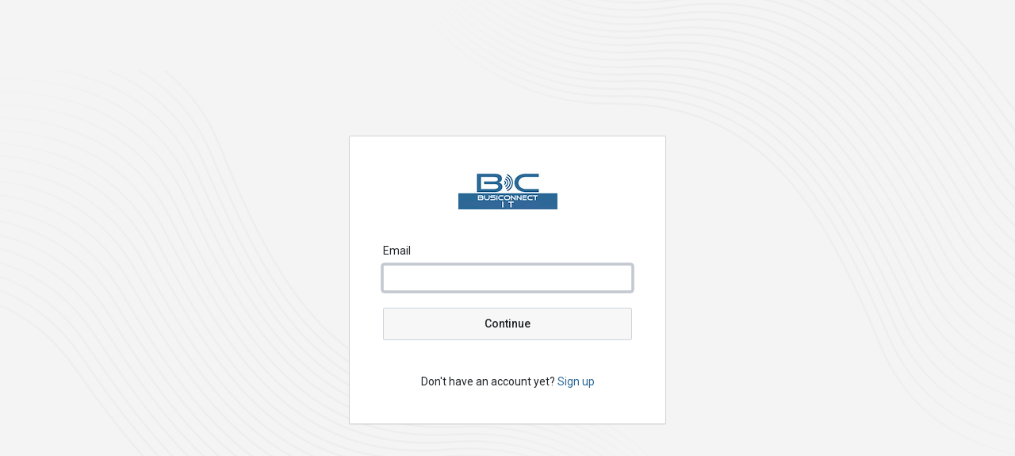

--- FILE ---
content_type: text/html; charset=utf-8
request_url: https://shop.busiconnectit.com.au/auth/login?returnurl=%2Fproducts%2Fcisco-meraki-lic-ms22-3yr-enterprise-license-and-support-3-year-1141205
body_size: 5149
content:
<!DOCTYPE html>
<html lang="en" class="online-store">
<head>
    <meta charset="utf-8">
    <meta name="viewport" content="width=device-width, initial-scale=1, shrink-to-fit=no">
    
    <meta name="description" content="Computer Services : Repairs, support, Managed IT." />

    <title> Log In  | Busiconnect IT</title>
    <base href="https://shop.busiconnectit.com.au/" />
    <link rel="preconnect" href="https://fonts.googleapis.com">
    <link rel="preconnect" href="https://fonts.gstatic.com" crossorigin>
    <link rel="stylesheet" href="https://fonts.googleapis.com/css2?family=Roboto:wght@300;400;500;700&display=swap" />
    <link rel="stylesheet" href="https://fonts.googleapis.com/css2?family=Nothing+You+Could+Do&display=swap" />
    <link rel="shortcut icon" type="image/x-icon" href="https://cdn.kaseyaquotemanager.com/busiconnectit/assets/favicon-a05bb229-4f06-4981-9571-5ca0bf45922f.png" />
    <link rel="stylesheet" href="https://fonts.googleapis.com/css?family=Open&#x2B;Sans:400,600,700" />
    <link rel="stylesheet" href="https://fonts.googleapis.com/css?family=Open&#x2B;Sans:400,600,700" />
    <link always-bundle="true" rel="stylesheet" href="/lib/keystone-store/css/vendor.min.css?v=mqBxkbq9_MZ2WGjdC6DNDX3pbYc" />
    <link always-bundle="true" rel="stylesheet" href="/lib/keystone-store/css/bootstrap.min.css?v=YtLXXrN0LYiO0AKWoFWXp8BblI8" />
    <link always-bundle="true" rel="stylesheet" href="/lib/keystone-store/css/store.min.css?v=0K1xRKPvOK2lApmuR2A919dflgQ" />
    <link always-bundle="true" rel="stylesheet" href="/lib/keystone-store/css/quote.min.css?v=v_CSlwoy5r_pbE5YkmXB_NAkqEo" />
    <script type="text/javascript" src="/lib/keystone-store/js/core.min.js?v=MJU5Bqa5WgBg8lrwJoIx9J_pNVk" defer></script>
    <script type="text/javascript">
                !function(T,l,y){var S=T.location,k="script",D="instrumentationKey",C="ingestionendpoint",I="disableExceptionTracking",E="ai.device.",b="toLowerCase",w="crossOrigin",N="POST",e="appInsightsSDK",t=y.name||"appInsights";(y.name||T[e])&&(T[e]=t);var n=T[t]||function(d){var g=!1,f=!1,m={initialize:!0,queue:[],sv:"5",version:2,config:d};function v(e,t){var n={},a="Browser";return n[E+"id"]=a[b](),n[E+"type"]=a,n["ai.operation.name"]=S&&S.pathname||"_unknown_",n["ai.internal.sdkVersion"]="javascript:snippet_"+(m.sv||m.version),{time:function(){var e=new Date;function t(e){var t=""+e;return 1===t.length&&(t="0"+t),t}return e.getUTCFullYear()+"-"+t(1+e.getUTCMonth())+"-"+t(e.getUTCDate())+"T"+t(e.getUTCHours())+":"+t(e.getUTCMinutes())+":"+t(e.getUTCSeconds())+"."+((e.getUTCMilliseconds()/1e3).toFixed(3)+"").slice(2,5)+"Z"}(),iKey:e,name:"Microsoft.ApplicationInsights."+e.replace(/-/g,"")+"."+t,sampleRate:100,tags:n,data:{baseData:{ver:2}}}}var h=d.url||y.src;if(h){function a(e){var t,n,a,i,r,o,s,c,u,p,l;g=!0,m.queue=[],f||(f=!0,t=h,s=function(){var e={},t=d.connectionString;if(t)for(var n=t.split(";"),a=0;a<n.length;a++){var i=n[a].split("=");2===i.length&&(e[i[0][b]()]=i[1])}if(!e[C]){var r=e.endpointsuffix,o=r?e.location:null;e[C]="https://"+(o?o+".":"")+"dc."+(r||"services.visualstudio.com")}return e}(),c=s[D]||d[D]||"",u=s[C],p=u?u+"/v2/track":d.endpointUrl,(l=[]).push((n="SDK LOAD Failure: Failed to load Application Insights SDK script (See stack for details)",a=t,i=p,(o=(r=v(c,"Exception")).data).baseType="ExceptionData",o.baseData.exceptions=[{typeName:"SDKLoadFailed",message:n.replace(/\./g,"-"),hasFullStack:!1,stack:n+"\nSnippet failed to load ["+a+"] -- Telemetry is disabled\nHelp Link: https://go.microsoft.com/fwlink/?linkid=2128109\nHost: "+(S&&S.pathname||"_unknown_")+"\nEndpoint: "+i,parsedStack:[]}],r)),l.push(function(e,t,n,a){var i=v(c,"Message"),r=i.data;r.baseType="MessageData";var o=r.baseData;return o.message='AI (Internal): 99 message:"'+("SDK LOAD Failure: Failed to load Application Insights SDK script (See stack for details) ("+n+")").replace(/\"/g,"")+'"',o.properties={endpoint:a},i}(0,0,t,p)),function(e,t){if(JSON){var n=T.fetch;if(n&&!y.useXhr)n(t,{method:N,body:JSON.stringify(e),mode:"cors"});else if(XMLHttpRequest){var a=new XMLHttpRequest;a.open(N,t),a.setRequestHeader("Content-type","application/json"),a.send(JSON.stringify(e))}}}(l,p))}function i(e,t){f||setTimeout(function(){!t&&m.core||a()},500)}var e=function(){var n=l.createElement(k);n.src=h;var e=y[w];return!e&&""!==e||"undefined"==n[w]||(n[w]=e),n.onload=i,n.onerror=a,n.onreadystatechange=function(e,t){"loaded"!==n.readyState&&"complete"!==n.readyState||i(0,t)},n}();y.ld<0?l.getElementsByTagName("head")[0].appendChild(e):setTimeout(function(){l.getElementsByTagName(k)[0].parentNode.appendChild(e)},y.ld||0)}try{m.cookie=l.cookie}catch(p){}function t(e){for(;e.length;)!function(t){m[t]=function(){var e=arguments;g||m.queue.push(function(){m[t].apply(m,e)})}}(e.pop())}var n="track",r="TrackPage",o="TrackEvent";t([n+"Event",n+"PageView",n+"Exception",n+"Trace",n+"DependencyData",n+"Metric",n+"PageViewPerformance","start"+r,"stop"+r,"start"+o,"stop"+o,"addTelemetryInitializer","setAuthenticatedUserContext","clearAuthenticatedUserContext","flush"]),m.SeverityLevel={Verbose:0,Information:1,Warning:2,Error:3,Critical:4};var s=(d.extensionConfig||{}).ApplicationInsightsAnalytics||{};if(!0!==d[I]&&!0!==s[I]){var c="onerror";t(["_"+c]);var u=T[c];T[c]=function(e,t,n,a,i){var r=u&&u(e,t,n,a,i);return!0!==r&&m["_"+c]({message:e,url:t,lineNumber:n,columnNumber:a,error:i}),r},d.autoExceptionInstrumented=!0}return m}(y.cfg);function a(){y.onInit&&y.onInit(n)}(T[t]=n).queue&&0===n.queue.length?(n.queue.push(a),n.trackPageView({})):a()}(window,document,{
                src: "https://js.monitor.azure.com/scripts/b/ai.2.min.js",
                crossOrigin: "anonymous",
                onInit: function (sdk) {
                    sdk.addTelemetryInitializer(function (envelope) {
                                if (envelope.baseType !== "RemoteDependencyData") return true;
                                if (envelope.baseData.target.indexOf("clarity.ms") >= 0) return false;
                                if (envelope.baseData.target.indexOf("google-analytics.com") >= 0) return false;
                            });
                    },
                cfg: {
                    connectionString: "InstrumentationKey=08c90526-8b76-4452-841e-832b9b6a28db;IngestionEndpoint=https://eastus2-3.in.applicationinsights.azure.com/;LiveEndpoint=https://eastus2.livediagnostics.monitor.azure.com/",
                    samplingPercentage: 100,
                    disableTelemetry: false,
                    accountId: "355",
                    autoTrackPageVisitTime: true,
                    disableFetchTracking: false,
                    enableCorsCorrelation: true,
                    enableRequestHeaderTracking: true,
                    enableResponseHeaderTracking: true,
                    distributedTracingMode: 2,
                    correlationHeaderExcludedDomains: ['*.clarity.ms', '*.google-analytics.com']
                }});
                </script>
    <script type='text/javascript'>
                (function(c,l,a,r,i,t,y){
                c[a]=c[a]||function(){(c[a].q=c[a].q||[]).push(arguments)};
                t=l.createElement(r);t.async=1;t.src='https://www.clarity.ms/tag/'+i;
                y=l.getElementsByTagName(r)[0];y.parentNode.insertBefore(t,y);
                })(window, document, 'clarity', 'script', '6jezwvklnf');
                </script>
    
                <script async src="https://www.googletagmanager.com/gtag/js?id=UA-33261148-3"></script>
                <script>
                    window.dataLayer = window.dataLayer || [];
                    function gtag(){dataLayer.push(arguments);}
                    gtag('js', new Date());
                    gtag('config', 'UA-33261148-3');
                </script>

        
</head>
<body class="" data-spy="scroll" ks-target=".sidenav-container" ks-client-error-url="/error/clienterror">
    
    
    <noscript>
        <div class="alert alert-error text-center">
            <a class="btn-close" data-bs-dismiss="alert" href="#">x</a> <strong>We detected that JavaScript seems to be disabled</strong><br />
            Please enable JavaScript to view this page correctly
        </div>
    </noscript>

        <div class="layout-login">
            <div class="waves waves-top d-none d-md-block"></div>
            <div class="waves waves-bottom d-none d-md-block"></div>
            <div class="d-flex min-vh-100 justify-content-center align-items-sm-center pb-3">
                <div class="card">
                    <div class="card-body p-5 text-center">
                        <a href="" title="Busiconnect Pty Ltd" class="text-center">
                            <img src="https://cdn.kaseyaquotemanager.com/busiconnectit/assets/logo-e2864fb6-b53b-40ab-a9ff-571d8cf99255.jpg?width=300&amp;height=50&amp;fit=contain" alt="Busiconnect IT" class="mb-5 img-fluid" style="max-height: 50px; max-width: 300px;" />
                        </a>
                        



<div>
    <form role="form" action="/auth/login" method="post">
        <input type="hidden" id="ReturnUrl" name="ReturnUrl" value="/products/cisco-meraki-lic-ms22-3yr-enterprise-license-and-support-3-year-1141205" />
        
        <div class="mb-3 text-start">
            <label class="form-label" for="Email">Email</label>
            <input class="form-control" autofocus="" type="email" data-val="true" data-val-email="Please enter a valid email address" data-val-required="Please enter a valid email address" id="Email" name="Email" value="" />
            <span class="field-validation-valid" data-valmsg-for="Email" data-valmsg-replace="true"></span>
        </div>
        <div class="mt-4 d-grid">
            <button type="submit" class="btn btn-login">Continue</button>
        </div>
    <input name="__RequestVerificationToken" type="hidden" value="CfDJ8Lnbc0J0HCZCtZJzsONy1WaugN0yfcP3GeK2so8daxccEuegXazpdD4Sy_xhOSt0e_fH8C6BMx6B3LM0PFEeapnNowxT3SspghRWVgeYPe6NgbYZY_mCjAT1UQ0HT6ca22_6MZ_Bd42UIW-GaP8BC4w" /></form>
</div>


<div class="mt-5">
    Don't have an account yet? <a href="/auth/signup" tabindex="-1" class="text-primary">Sign up</a>
</div>

                    </div>
                </div>
            </div>
        </div>

        <script src="//code.tidio.co/uksoeubbeqgpzcr9muhim6dh9cl9pxzw.js" async></script>
    <script id="page-notifications" type="application/json">{}</script>

    <script type="text/javascript">
        document.addEventListener('DOMContentLoaded', () => {
            keystone.common.showNotifications();
        });
    </script>

    <input name="__RequestVerificationToken" type="hidden" value="CfDJ8Lnbc0J0HCZCtZJzsONy1WaugN0yfcP3GeK2so8daxccEuegXazpdD4Sy_xhOSt0e_fH8C6BMx6B3LM0PFEeapnNowxT3SspghRWVgeYPe6NgbYZY_mCjAT1UQ0HT6ca22_6MZ_Bd42UIW-GaP8BC4w" />
</body>
</html>
<script ks-notification="toast" type="application/json">[]</script><script ks-notification="page" type="application/json">[]</script>

--- FILE ---
content_type: text/css; charset=UTF-8
request_url: https://shop.busiconnectit.com.au/lib/keystone-store/css/store.min.css?v=0K1xRKPvOK2lApmuR2A919dflgQ
body_size: 15771
content:
/*$enable-responsive-font-sizes: true;*/
/*$headings-font-weight: 600;*/
/* form-check-store */
.online-store {
  /* Bootstrap Overrides
      **********************************/
  /*primary*/
  /*secondary*/
  /*success*/
  /*tertiary*/
  /*red*/
  /*gray*/
  /* PRIMARY LAYOUT ELEMENTS   
      ----------------------------------------------------------*/
  /* BUTTONS
      ----------------------------------------------------------*/
  /* INPUT-OVERLAY
      ----------------------------------------------------------*/
  /*******************
          MegaMenu
      */
  /* Small Product List Cell */
  /* Make sure slick navigation arrows that are outside the page on a mobile device, don't screw up the page width */
  font-family: system-ui, -apple-system, "Segoe UI", Roboto, "Helvetica Neue", "Noto Sans", "Liberation Sans", Arial, sans-serif, "Apple Color Emoji", "Segoe UI Emoji", "Segoe UI Symbol", "Noto Color Emoji";
  font-size: 14px;
  /* Animations */
  /* Hide arrows on number inputs */
  /* Chrome, Safari, Edge, Opera */
  /* Firefox */
  /* BODY OVERLAY
  ----------------------------------------------------------*/
  /* NO JAVASCIPRT ENABLED
  ----------------------------------------------------------*/
  /* Bootstrap Select
      ----------------------------------------------------------*/
  /* FOOTER
  ----------------------------------------------------------*/
  /* Bread crumbs
  ----------------------------------------------------------*/
  /* MAIN
  ----------------------------------------------------------*/
  /* HOME PAGE
  ----------------------------------------------------------*/
  /* BOOTSTRAP CAROUSEL
  ----------------------------------------------------------*/
  /* SCROLL TO TOP
  ----------------------------------------------------------*/
  /* CUSTOMER FEEDBACK
  ----------------------------------------------------------*/
  /* PRODUCT
  ----------------------------------------------------------*/
  /* Product Left
  ------------------------------------------------------------*/
  /* Recent Product
  ----------------------------------------------------------*/
  /* Nav-Pills */
  /* sales-container
  ----------------------------------------------------------*/
  /* Styles for validation helpers
  -----------------------------------------------------------*/
  /* Quantity Toggle
  ----------------------------------------------------------*/
  /* Page
  ---------------------------------------------------------*/
  /* Cart Page
  ---------------------------------------------------------*/
  /* Checkout Page
  ---------------------------------------------------------*/
  /* help
  **********************************/
  /* Popover
  **********************************/
  /* Sales Modal Dialogs
  **********************************/
  /*.sales-search-modal {
  }

  .sales-search-modal .modal-body {
      max-height: 600px;
      overflow-y: auto;
  }*/
  /* Side Nav
  **********************************/
  /* SEARCH RESULTS 
  ******************************/
  /* Search Results - Show More Dialog
      --------------------------------------*/
  /*  tile-hover
  *****************************************/
  /* BACKGROUNDS
  ----------------------------------------------------------*/
  /* gradient divider
  ----------------------------------------------------------*/
  /************
  Bootstrap-Notify
  */
  /*************
  Minimal White Layout
  */
}
.online-store .badge {
  --bs-badge-padding-x: 0.65em;
  --bs-badge-padding-y: 0.35em;
  --bs-badge-font-size: 0.75em;
  --bs-badge-font-weight: 700;
  --bs-badge-color: #ffffff;
  --bs-badge-border-radius: 8px;
  display: inline-block;
  padding: var(--bs-badge-padding-y) var(--bs-badge-padding-x);
  font-size: var(--bs-badge-font-size);
  font-weight: var(--bs-badge-font-weight);
  line-height: 1;
  color: var(--bs-badge-color);
  text-align: center;
  white-space: nowrap;
  vertical-align: baseline;
  border-radius: var(--bs-badge-border-radius);
}
.online-store .badge:empty {
  display: none;
}
.online-store .btn .badge {
  position: relative;
  top: -1px;
}
.online-store .col-equal {
  min-width: 1px;
}
.online-store .gutters-sm {
  margin-right: -7.5px;
  margin-left: -7.5px;
}
.online-store .gutters-sm > [class*=col-] {
  padding-right: 7.5px;
  padding-left: 7.5px;
}
.online-store .badge {
  line-height: 1.2;
}
.online-store .card {
  -webkit-box-shadow: 0 1px 1px rgba(0, 0, 0, 0.05);
  box-shadow: 0 1px 1px rgba(0, 0, 0, 0.05);
}
.online-store .modal .modal-title {
  font-weight: 600;
}
.online-store .table.table-hover tbody tr:hover {
  cursor: pointer;
}
.online-store .page-header {
  margin-top: 0;
  border-bottom: 1px solid #dee2e6;
}
.online-store .page-header h1, .online-store .page-header h2, .online-store .page-header h3 {
  margin-top: 0;
  margin-bottom: 0;
}
.online-store .panel > .panel-body > h4 {
  margin-top: 0;
  margin-bottom: 15px;
}
.online-store .list-group {
  margin-bottom: 10px;
}
.online-store a.thumbnail:hover, .online-store a.thumbnail:focus {
  border-color: #2b6895;
}
.online-store .list-group-item.list-group-item-fill {
  background-color: #eee;
}
.online-store ul.thumbnails {
  display: block;
  padding-left: 0;
  list-style: none;
}
.online-store .list-group-item-heading {
  margin-bottom: 0;
}
.online-store .input-xs {
  height: 22px;
  padding: 5px 10px;
  font-size: 12px;
  line-height: 1.5;
  border-radius: 3px;
}
.online-store .nav-tabs {
  margin-bottom: 0;
}
.online-store .nav-tabs .nav-link {
  border: none;
  border-bottom: 1px solid transparent;
  border-radius: 0;
}
.online-store .nav-tabs .nav-link.active,
.online-store .nav-tabs .nav-item.show .nav-link {
  border: none;
  border-bottom: 3px solid #2b6895;
  border-radius: 0;
  color: #2b6895;
}
.online-store .nav.nav-sidebar {
  flex-direction: column;
  background-color: #f6f6f6;
  -moz-border-radius: 0 4px 4px 0;
  -webkit-border-radius: 0 4px 4px 0;
  border-radius: 0 4px 4px 0;
}
.online-store .nav.nav-sidebar > li {
  float: none;
}
.online-store .nav.nav-sidebar > li > a {
  display: block;
  padding: 10px;
  border-left: 3px solid transparent;
  text-decoration: none;
}
.online-store .nav.nav-sidebar > li > a:hover,
.online-store .nav.nav-sidebar > li > a:focus {
  background-color: #ebebeb;
  border-color: #ebebeb;
}
.online-store .nav.nav-sidebar > li:first-child > a {
  -moz-border-radius: 0 4px 0 0;
  -webkit-border-radius: 0 4px 0 0;
  border-radius: 0 4px 0 0;
}
.online-store .nav.nav-sidebar > li:last-child > a {
  -moz-border-radius: 0 0 4px 0;
  -webkit-border-radius: 0 0 4px 0;
  border-radius: 0 0 4px 0;
}
.online-store .nav.nav-sidebar > li.active > a {
  font-weight: bold;
  border-color: #2b6895;
}
.online-store .nav-pills .nav-badge {
  margin-left: 10px;
}
.online-store .nav-pills .nav-badge a:hover {
  background-color: transparent;
}
.online-store .nav-pills .nav-badge:not(.active) a .badge {
  background-color: #999;
  color: #ffffff;
}
.online-store .nav-pills .nav-badge:not(.active) a:hover .badge {
  background-color: #ffffff;
  color: #303030;
}
.online-store .list-group-item.active,
.online-store .list-group-item.active:hover,
.online-store .list-group-item.active:focus {
  text-shadow: 0 -1px 0 #36709a;
  background-color: #2b6895;
  border-color: #36709a;
  color: #ffffff;
}
.online-store .row.no-gutter {
  margin-left: 0;
  margin-right: 0;
}
.online-store .row.no-gutter > [class*=col-] {
  padding-right: 0;
  padding-left: 0;
}
.online-store .bootstrap-select > .dropdown-toggle.bs-placeholder,
.online-store .bootstrap-select > .dropdown-toggle.bs-placeholder:hover,
.online-store .bootstrap-select > .dropdown-toggle.bs-placeholder:focus,
.online-store .bootstrap-select > .dropdown-toggle.bs-placeholder:active {
  color: #212529;
}
.online-store .invalid-feedback, .online-store .field-validation-error {
  display: block;
}
.online-store .text-primary, .online-store .text-primary:link, .online-store .text-primary:active, .online-store .text-primary:visited, .online-store a.text-primary:hover, .online-store a.text-primary:focus,
.online-store .primary, .online-store .primary:hover, .online-store .primary:active, .online-store .primary:visited {
  color: #2b6895;
}
.online-store a.text-primary:hover, .online-store a.text-primary:focus {
  color: #2b6895;
}
.online-store .text-secondary, .online-store .text-secondary:link, .online-store .text-secondary:active, .online-store .text-secondary:visited, .online-store a.text-secondary:hover, .online-store a.text-secondary:focus,
.online-store .secondary, .online-store .secondary:hover, .online-store .secondary:active, .online-store .secondary:visited {
  color: #cccccc;
}
.online-store .text-success, .online-store .text-success:link, .online-store .text-success:active, .online-store .text-success:visited, .online-store a.text-success:hover, .online-store a.text-success:focus,
.online-store .success, .online-store .success:hover, .online-store .success:active, .online-store .success:visited {
  color: #f4ae4a;
}
.online-store a.text-success:hover, .online-store a.text-success:focus {
  color: #f4ae4a;
}
.online-store .text-tertiary, .online-store .text-tertiary:active, .online-store .text-tertiary:visited, .online-store a.text-tertiary:hover, .online-store a.text-tertiary:focus,
.online-store .tertiary, .online-store .text-tertiary:link, .online-store .tertiary:hover, .online-store .tertiary:active, .online-store .tertiary:visited {
  color: #ffc35b;
}
.online-store .text-important, .online-store .text-important:link, .online-store .text-important:hover, .online-store .text-important:active, .online-store .text-important:visited,
.online-store .important, .online-store .important:hover, .online-store .important:active, .online-store .important:visited {
  color: #d22f2d;
}
.online-store .text-danger, .online-store .text-danger:link, .online-store .text-danger:active, .online-store .text-danger:visited, .online-store a.text-danger:hover, .online-store a.text-danger:focus {
  color: #d22f2d;
}
.online-store .text-error,
.online-store .error {
  color: #d22f2d;
}
.online-store .text-gray, .online-store .text-gray:link, .online-store .text-gray:active, .online-store .text-gray:visited, .online-store a.text-gray:hover, .online-store a.text-gray:focus {
  color: #999;
}
.online-store .text-black, .online-store .text-black:link, .online-store .text-black:active, .online-store .text-black:visited, .online-store a.text-black:hover, .online-store a.text-black:focus .black, .online-store .black:hover, .online-store .black:active, .online-store .black:visited {
  color: #303030;
}
.online-store .text-white, .online-store .text-white:link, .online-store .text-white:active, .online-store .text-white:visited, .online-store a.text-white:hover, .online-store a.text-white:focus {
  color: #ffffff;
}
.online-store .text-black-25 {
  color: rgba(0, 0, 0, 0.25);
}
.online-store .text-white-25 {
  color: rgba(255, 255, 255, 0.25);
}
.online-store .text-disabled {
  color: #e3e3e3;
}
.online-store .bg-gray-25 {
  background-color: #fafafa;
}
.online-store .bg-gray-50 {
  background-color: #f7f7f7;
}
.online-store .bg-gray-100 {
  background-color: #f4f4f4;
}
.online-store .bg-gray-200 {
  background-color: #e9ecef;
}
.online-store .bg-gray-300 {
  background-color: #dee2e6;
}
.online-store .bg-gray-400 {
  background-color: #ced4da;
}
.online-store .bg-gray-500 {
  background-color: #adb5bd;
}
.online-store .bg-gray-600 {
  background-color: #6c757d;
}
.online-store .bg-gray-700 {
  background-color: #495057;
}
.online-store .bg-gray-800 {
  background-color: #343a40;
}
.online-store .bg-gray-900 {
  background-color: #212529;
}
.online-store .bg-lightest-gray-hover:hover {
  background-color: #f4f4f4;
}
.online-store .bg-gray {
  background-color: #999;
}
.online-store .bg-light-gray {
  background-color: #dee2e6;
}
.online-store .bg-lighter-gray {
  background-color: #e9ecef;
}
.online-store .bg-lightest-gray {
  background-color: #f4f4f4;
}
.online-store .cursor-pointer {
  cursor: pointer;
}
.online-store .cursor-default {
  cursor: default;
}
.online-store .text-decoration-none {
  text-decoration: none !important;
}
.online-store .hide-scrollbars {
  overflow: hidden;
}
.online-store .show-scrollbars {
  overflow: auto;
}
.online-store .clear-both {
  clear: both;
}
.online-store .text-normal {
  font-weight: normal !important;
}
.online-store .fw-bold {
  font-weight: 600 !important;
}
.online-store .text-underline {
  text-decoration: underline;
}
.online-store .text-link:hover {
  text-decoration: underline;
  cursor: pointer;
}
.online-store .align-top {
  vertical-align: top !important;
}
.online-store .align-middle {
  vertical-align: middle !important;
}
.online-store .align-bottom {
  vertical-align: bottom !important;
}
.online-store .vertical-super {
  vertical-align: super !important;
}
.online-store .shadow-sm {
  box-shadow: rgba(221, 221, 221, 0.6) 0 1px 4px !important;
}
.online-store .m-6 {
  margin: 90px;
}
.online-store .mt-6 {
  margin-top: 90px;
}
.online-store .me-6 {
  margin-right: 90px;
}
.online-store .mb-6 {
  margin-bottom: 90px;
}
.online-store .ms-6 {
  margin-left: 90px;
}
.online-store .mx-6 {
  margin-left: 90px;
  margin-right: 90px;
}
.online-store .my-6 {
  margin-top: 90px;
  margin-bottom: 90px;
}
.online-store .p-6 {
  padding: 90px;
}
.online-store .pt-6 {
  padding-top: 90px;
}
.online-store .pe-6 {
  padding-right: 90px;
}
.online-store .pb-6 {
  padding-bottom: 90px;
}
.online-store .ps-6 {
  padding-left: 90px;
}
.online-store .px-6 {
  padding-left: 90px;
  padding-right: 90px;
}
.online-store .py-6 {
  padding-top: 90px;
  padding-bottom: 90px;
}
.online-store .border {
  border: 1px solid #dee2e6;
}
.online-store .border-top {
  border-top: 1px solid #dee2e6;
}
.online-store .border-bottom {
  border-bottom: 1px solid #dee2e6;
}
.online-store .border-left {
  border-left: 1px solid #dee2e6;
}
.online-store .border-right {
  border-right: 1px solid #dee2e6;
}
.online-store .border-0 {
  border: 0 !important;
}
.online-store .border-primary {
  border-color: #2b6895;
}
.online-store .border-secondary {
  border-color: #cccccc;
}
.online-store .border-dark {
  border-color: #333;
}
.online-store .rounded {
  -moz-border-radius: 4px;
  -webkit-border-radius: 4px;
  border-radius: 4px;
}
.online-store .rounded-start {
  -moz-border-radius: 4px 0 0 4px;
  -webkit-border-radius: 4px 0 0 4px;
  border-radius: 4px 0 0 4px;
}
.online-store .rounded-end {
  -moz-border-radius: 0 4px 4px 0;
  -webkit-border-radius: 0 4px 4px 0;
  border-radius: 0 4px 4px 0;
}
.online-store .rounded-top {
  -moz-border-radius: 4px 4px 0 0;
  -webkit-border-radius: 4px 4px 0 0;
  border-radius: 4px 4px 0 0;
}
.online-store .rounded-bottom {
  -moz-border-radius: 0 0 4px 4px;
  -webkit-border-radius: 0 0 4px 4px;
  border-radius: 0 0 4px 4px;
}
.online-store .on-top {
  z-index: 10000;
}
.online-store .text-overflow-ellipsis {
  text-overflow: ellipsis;
}
.online-store .hide-overflow {
  overflow: hidden;
  white-space: nowrap;
  text-overflow: ellipsis;
}
.online-store .overflow-visible {
  overflow: visible;
}
.online-store .overflow-x-auto {
  overflow-x: auto;
}
.online-store .overflow-y-auto {
  overflow-y: auto;
}
.online-store .overflow-x-hidden {
  overflow-x: hidden;
}
.online-store .overflow-y-hidden {
  overflow-y: hidden;
}
.online-store input, .online-store textarea {
  color: #303030;
}
.online-store input::-webkit-input-placeholder {
  color: #595959;
}
.online-store input::-moz-placeholder {
  color: #595959;
}
.online-store input.placeholder {
  color: #595959;
}
.online-store textarea {
  resize: none;
}
.online-store address {
  margin: 0;
}
.online-store .table-fixed {
  table-layout: fixed;
}
.online-store .wordwrap-break {
  word-wrap: break-word;
}
.online-store .gradient {
  background: #ffffff;
  background: -moz-linear-gradient(top, #ffffff 0, #e9ecef 100%);
  background: -webkit-gradient(linear, left top, left bottom, color-stop(0, #ffffff), color-stop(100%, #f4f4f4));
  background: -webkit-linear-gradient(top, #ffffff 0, #e9ecef 100%);
  background: -o-linear-gradient(top, #ffffff 0, #e9ecef 100%);
  background: -ms-linear-gradient(top, #ffffff 0, #e9ecef 100%);
  background: linear-gradient(to bottom, #ffffff 0, #e9ecef 100%);
}
.online-store .radial-gradient {
  background: #ffffff;
  background: -moz-radial-gradient(center, ellipse cover, #ffffff 70%, #e3e3e3 100%);
  background: -webkit-gradient(radial, center center, 0, center center, 100%, color-stop(70%, #ffffff), color-stop(100%, #e3e3e3));
  background: -webkit-radial-gradient(center, ellipse cover, #ffffff 70%, #e3e3e3 100%);
  background: -o-radial-gradient(center, ellipse cover, #ffffff 70%, #e3e3e3 100%);
  background: -ms-radial-gradient(center, ellipse cover, #ffffff 70%, #e3e3e3 100%);
  background: radial-gradient(ellipse at center, #ffffff 70%, #e3e3e3 100%);
}
.online-store .radial-gradient .thumbnail {
  background-color: transparent;
}
.online-store .fill {
  background-color: #e9ecef;
  color: #303030;
}
.online-store .jumbotron {
  padding: 4rem 2rem;
  margin-bottom: 2rem;
  background-color: #e9ecef;
  border-radius: 12px;
}
.online-store .breadcrumb a:hover {
  text-decoration: underline;
}
.online-store .btn-outline-info {
  color: #212529;
}
.online-store .btn:active, .online-store .btn.active {
  -webkit-box-shadow: inset 0 3px 5px rgba(0, 0, 0, 0.125);
  box-shadow: inset 0 3px 5px rgba(0, 0, 0, 0.125);
}
.online-store button.btn-narrow, .online-store input.btn-narrow {
  width: 80px !important;
}
.online-store button.btn-standard, .online-store input.btn-standard {
  width: 100px !important;
}
.online-store button.btn-wide, .online-store input.btn-wide {
  width: 120px !important;
}
.online-store button.btn-xwide, .online-store input.btn-xwide {
  width: 140px !important;
}
.online-store button.btn-xxwide, .online-store input.btn-xxwide {
  width: 180px !important;
}
.online-store a.btn-narrow {
  width: 78px !important;
}
.online-store a.btn-standard {
  width: 98px !important;
}
.online-store a.btn-wide {
  width: 120px !important;
}
.online-store a.btn-xwide {
  width: 150px !important;
}
.online-store a.btn-xxwide {
  width: 180px !important;
}
.online-store .btn-lg {
  font-size: 14px;
  padding: 13px 16px;
  line-height: 1.44;
}
.online-store .btn-success {
  color: #ffffff;
  background-color: #f4ae4a;
  border-color: #f4ae4a;
}
.online-store .btn-success:active:hover, .online-store .btn-success.active:hover, .online-store .btn-success:active:focus, .online-store .btn-success.active:focus, .online-store .btn-success:active.focus, .online-store .btn-success.active.focus,
.online-store .btn-success:hover, .online-store .btn-success:focus, .online-store .btn-success:active, .online-store .btn-success.active, .online-store .btn-success.disabled, .online-store .btn-success[disabled] {
  color: #ffffff;
  background-color: #dc9d43;
  border-color: #dc9d43;
}
.online-store .btn-outline-success {
  color: #f4ae4a;
  background-color: #ffffff;
  border-color: #dc9d43;
}
.online-store .btn-outline-success:hover, .online-store .btn-outline-success:focus, .online-store .btn-outline-success:active {
  color: #ffffff;
  background-color: #f4ae4a;
  border-color: #dc9d43;
}
.online-store .btn-border {
  border-color: #fff;
  border-width: 2px;
  background-color: transparent;
  color: #fff;
}
.online-store .btn-border:hover, .online-store .btn-border:focus, .online-store .btn-border.focus {
  color: #fff;
}
.online-store .btn-border-primary {
  border-color: #2b6895;
  color: #2b6895;
}
.online-store .btn-border-primary:hover, .online-store .btn-border-primary:focus, .online-store .btn-border-primary.focus {
  color: #2b6895;
}
.online-store .btn-datto,
.online-store .btn-outline-datto {
  border-radius: 14px;
}
.online-store .btn-outline-datto {
  color: #212529;
  background: linear-gradient(to bottom, white, #f9fafb);
  border: 1px solid #dee2e6;
  -webkit-box-shadow: 0 1px 0 0 rgba(22, 29, 37, 0.05);
  box-shadow: 0 1px 0 0 rgba(22, 29, 37, 0.05);
  transition: all 0.15s ease;
}
.online-store .btn-outline-datto:not(:disabled):not(.disabled):active, .online-store .btn-outline-datto:not(:disabled):not(.disabled).active, .online-store .show > .btn-outline-datto.dropdown-toggle {
  color: #212529;
  background: -webkit-gradient(linear, left top, left bottom, from(#f9fafb), to(#f4f6f8));
  background: linear-gradient(to bottom, #f9fafb, #f4f6f8);
  border: 1px solid #dee2e6;
}
.online-store .btn-outline-datto:hover {
  color: #212529;
  background: linear-gradient(to bottom, white, #f9fafb);
  border: 1px solid #dee2e6;
}
.online-store .btn-outline-datto:focus {
  box-shadow: none !important;
}
.online-store .btn-outline-danger {
  background: #ffffff;
  color: rgb(166, 28, 10) !important;
  border: 1px solid rgb(166, 28, 10);
  border-radius: 4px;
  padding: 5px 16px 5px 16px;
}
.online-store .btn-outline-danger:hover {
  background: rgb(255, 215, 215);
  border: 1px solid rgb(166, 28, 10);
}
.online-store .btn-outline-danger:disabled, .online-store .btn-outline-danger.disabled {
  color: rgb(255, 179, 179) !important;
  border: 1px solid rgb(255, 179, 179);
}
.online-store .btn-outline-danger:focus-visible {
  background: rgb(255, 215, 215);
  outline: 2px solid rgb(189, 196, 255) !important;
  border: 1px solid transparent;
  box-shadow: none;
}
.online-store .btn-outline-danger:focus {
  border: 1px solid rgb(166, 28, 10) !important;
}
.online-store .btn-outline-danger:active {
  background: rgb(255, 179, 179) !important;
}
.online-store .btn-outline-dark {
  background: #ffffff;
  color: rgb(0, 29, 48);
  border: 1px solid rgb(204, 204, 204);
  border-radius: 4px;
  padding: 5px 16px 5px 16px;
}
.online-store .btn-outline-dark:hover {
  background: rgb(246, 247, 248);
  border: 1px solid rgb(217, 217, 217);
  color: rgb(0, 29, 48);
}
.online-store .btn-outline-dark:disabled, .online-store .btn-outline-dark.disabled {
  background: #F1F2F4;
  color: rgb(153, 153, 153);
  border: 1px solid #CCCCCC;
}
.online-store .btn-outline-dark:focus-visible {
  background: rgb(246, 247, 248);
  outline: 2px solid rgb(189, 196, 255) !important;
  border: 1px solid transparent;
  box-shadow: none;
}
.online-store .btn-outline-dark:focus {
  border: 1px solid rgb(204, 204, 204);
}
.online-store .btn-outline-dark:active:not(.btn-segment), .online-store .btn-outline-dark.dropdown-toggle.show {
  background: rgb(217, 217, 217) !important;
  border: 1px solid rgb(204, 204, 204) !important;
  color: rgb(0, 29, 48) !important;
}
.online-store .btn-danger {
  background: #d22f2d;
  color: #ffffff !important;
  border: none;
  border-radius: 4px;
  padding: 5px 16px 5px 16px;
}
.online-store .btn-danger:hover {
  background: #a82624;
}
.online-store .btn-danger:disabled, .online-store .btn-danger.disabled {
  background: #c82d2b;
}
.online-store .btn-danger:focus-visible {
  background: #d22f2d;
  outline: 2px solid rgb(189, 196, 255);
  box-shadow: none;
}
.online-store .btn-danger:active {
  background-color: #932120 !important;
  outline: none;
}
.online-store .btn-danger-decline {
  border-radius: 12px;
  padding: 13px 16px 13px 16px;
}
.online-store .circle {
  border-radius: 50%;
  display: inline-block;
  width: 10px;
  height: 10px;
  background: #ffffff;
}
.online-store .circle-lg {
  width: 30px;
  height: 30px;
}
.online-store .circle-default {
  background: #ffffff;
  border: 1px solid #ebebeb;
}
.online-store .circle-primary {
  background-color: #2b6895;
}
.online-store .circle-danger {
  background-color: #d22f2d;
}
.online-store .circle-warning {
  background-color: #ffc35b;
}
.online-store .circle-info {
  background-color: #303030;
}
.online-store .circle-success {
  background-color: #f4ae4a;
}
.online-store .circle-muted {
  background-color: #e9ecef;
}
.online-store .form-check-input:not(.form-switch *) {
  border: 1.5px solid #999999;
  margin-top: 5px;
}
.online-store .form-check-input:not(.form-switch *)[type=checkbox]:not([disabled]):hover {
  border-color: #656565;
}
.online-store .form-check-input:not(.form-switch *)[type=checkbox]:focus {
  border-color: #147EAE;
  border-width: 1.8px;
  box-shadow: 0 0 0 0.17rem #cfdffb;
}
.online-store .form-check-input:not(.form-switch *):checked {
  border-color: #199ED9;
}
.online-store .form-check-input:not(.form-switch *):checked[type=checkbox] {
  background-color: #199ED9;
  background-size: 14px;
  background-image: url("data:image/svg+xml,%3csvg xmlns='http://www.w3.org/2000/svg' viewBox='0 0 20 20'%3e%3cpath fill='none' stroke='%23ffffff' stroke-linecap='round' stroke-linejoin='round' stroke-width='2.2' d='m6 10 3 3 6-6'/%3e%3c/svg%3e");
}
.online-store .form-check-input:not(.form-switch *):checked[type=checkbox]:hover {
  background-color: #147EAE;
  border-color: #147EAE;
}
.online-store .form-check-input:not(.form-switch *):checked[type=checkbox]:focus {
  border-color: #1894e0;
}
.online-store .form-check-input:not(.form-switch *):checked[type=checkbox]:focus:hover {
  border-color: #147EAE;
}
.online-store .form-check-input:not(.form-switch *):checked[type=checkbox]:disabled {
  background-color: #CCCCCC;
  border-color: #CCCCCC;
}
.online-store .form-check-input:not(.form-switch *):disabled {
  pointer-events: none;
  filter: none;
  border-color: #CCCCCC;
  background-color: #ffffff;
}
.online-store .header {
  display: flex;
  flex-wrap: wrap;
  align-items: center;
  padding: 20px 0;
}
.online-store .header .header-search .form-control {
  background-color: #f0f0f0;
  border-radius: 50px;
  border: 0;
}
.online-store .header .header-search .form-control:focus {
  box-shadow: none;
}
.online-store .header .header-block {
  margin-right: 3rem;
}
.online-store .header .header-block:last-child {
  margin-right: 0;
}
.online-store .header .header-link {
  font-weight: bold;
  text-decoration: none;
}
.online-store .header .cart-count {
  display: flex;
  justify-content: center;
  align-items: center;
  background-color: #cccccc;
  color: #212529;
  border-radius: 20px;
  width: 18px;
  height: 17px;
  position: absolute;
  top: auto;
  right: auto;
  margin-left: 10px;
  margin-top: -10px;
  font-weight: 700;
}
@media (max-width: 991px) {
  .online-store .header .header-block {
    width: 100%;
    margin-bottom: 1rem;
    margin-right: 0;
    text-align: center;
  }
  .online-store .header .header-block:last-child {
    margin-bottom: 0;
  }
}
.online-store .input-overlay {
  position: relative;
}
.online-store .input-overlay.has-icon-left > input {
  padding-left: 35px;
}
.online-store .input-overlay.has-icon-right > input {
  padding-right: 35px;
}
.online-store .input-overlay.has-icon-left .icon-left {
  position: absolute;
  z-index: 1;
  left: 0;
  width: 35px;
  text-align: center;
  top: 50%;
  transform: translateY(-50%);
  color: #212529;
}
.online-store .input-overlay.has-icon-right .icon-right {
  position: absolute;
  z-index: 1;
  right: 0;
  width: 38px;
  text-align: center;
  top: 50%;
  transform: translateY(-50%);
  color: #212529;
}
.online-store .kaseya-page-layout {
  font-family: "Roboto", sans-serif;
  background-color: #199ED9;
}
.online-store .kaseya-page-layout .card {
  z-index: 3;
  width: 400px;
  border-radius: 4px;
}
.online-store .kaseya-page-layout .card-body {
  background-color: white !important;
}
@media (max-width: 575.98px) {
  .online-store .kaseya-page-layout {
    background-color: #fff;
  }
  .online-store .kaseya-page-layout .card {
    min-width: 400px;
    width: 100%;
    border: none;
    box-shadow: none;
  }
}
.online-store .kaseya-page-layout .waves {
  position: absolute;
  z-index: 1;
  opacity: 0.2;
  width: 931px;
  height: 631px;
  background: linear-gradient(294.77deg, #F7F7F8 12.81%, #EAEAEA 34.17%, #EAEAEA 62.29%, #F7F7F8 85.67%);
  background-repeat: no-repeat;
}
.online-store .kaseya-page-layout .waves-top {
  right: 0;
  top: 0;
  background-image: url(/lib/keystone-common/img/kaseya-waves-top.svg?v=0HtUquK65mlY-GElayZAnSrZbWI);
  background-position: right top;
}
.online-store .kaseya-page-layout .waves-bottom {
  left: 0;
  bottom: 0;
  background-image: url(/lib/keystone-common/img/kaseya-waves-bottom.svg?v=0HtUquK65mlY-GElayZAnSrZbWI);
  background-position: left bottom;
}
.online-store .kaseya-page-layout .waves-overlap {
  position: absolute;
  z-index: 2;
  width: 931px;
  height: 631px;
  background: linear-gradient(316deg, #199ED9 0%, rgba(255, 255, 255, 0) 50%, #199ED9 100%);
}
.online-store .kaseya-page-layout .waves-overlap-top {
  right: 0;
  top: 0;
}
.online-store .kaseya-page-layout .waves-overlap-bottom {
  left: 0;
  bottom: 0;
}
.online-store .kaseya-page-layout .logo-container {
  position: absolute;
  z-index: 2;
  left: 0;
  top: 0;
}
.online-store .kaseya-page-layout .btn {
  font-weight: 500;
  text-align: center;
  white-space: nowrap;
  vertical-align: middle;
  -webkit-user-select: none;
  -moz-user-select: none;
  -ms-user-select: none;
  user-select: none;
  font-size: 1rem;
}
.online-store .kaseya-page-layout .btn:disabled, .online-store .kaseya-page-layout .btn.disabled {
  pointer-events: none !important;
}
.online-store .kaseya-page-layout .btn.btn-sm {
  padding: 4px 12px 4px 12px !important;
  font-size: 0.75rem;
}
.online-store .kaseya-page-layout .btn-primary {
  background: #199ED9;
  color: white !important;
  border: none;
  border-radius: 4px;
  padding: 8px 16px 8px 16px;
}
.online-store .kaseya-page-layout .btn-primary:hover {
  background: #147eae;
}
.online-store .kaseya-page-layout .btn-primary:disabled, .online-store .kaseya-page-layout .btn-primary.disabled {
  background: #8ccfec;
}
.online-store .kaseya-page-layout .btn-primary:focus-visible {
  background: #0d6efd;
  outline: 2px solid rgb(189, 196, 255);
  box-shadow: none;
}
.online-store .kaseya-page-layout .btn-primary:active {
  background: #0f5f82 !important;
  outline: none;
}
.online-store .kaseya-page-layout .btn-tertiary {
  background: transparent;
  color: rgb(39, 45, 68) !important;
  outline: none;
  border: none;
  border-radius: 4px;
  padding: 8px 16px 8px 16px;
}
.online-store .kaseya-page-layout .btn-tertiary:hover {
  background: rgb(246, 247, 248);
}
.online-store .kaseya-page-layout .btn-tertiary:focus-visible {
  background: rgb(246, 247, 248);
  outline: 2px solid rgb(189, 196, 255);
}
.online-store .kaseya-page-layout .btn-tertiary:active {
  background: rgb(240, 241, 255) !important;
  outline: none;
  border: none !important;
}
.online-store .kaseya-h1 {
  font-family: Roboto;
  font-size: 24px;
  font-weight: 500;
  line-height: 28px;
  letter-spacing: 0em;
  text-align: center;
}
.online-store .kaseya-body-regular {
  color: #626D7A;
  font-size: 12px;
  font-weight: 400;
}
.online-store .kaseya-body-regular-md {
  color: #626D7A;
  font-size: 14px;
  font-weight: 400;
  line-height: 22px;
}
.online-store .kaseya-link {
  color: #199ED9;
  font-family: Roboto;
  font-size: 14px;
  font-weight: 500;
  line-height: 22px;
  letter-spacing: 0px;
  text-align: left;
}
.online-store .kaseya-info-section {
  z-index: 1;
  color: white;
  font-family: Roboto;
  font-size: 14px;
  font-weight: 400;
  line-height: 22px;
  letter-spacing: 0px;
}
.online-store .layout-login {
  font-family: "Roboto", sans-serif;
  background-color: #f4f4f4;
}
.online-store .layout-login .header-lines {
  margin: 0 0 1em;
  text-align: center;
  display: flex;
  align-items: center;
}
.online-store .layout-login .header-lines:before {
  content: " ";
  flex: 1 0 0%;
  height: 1px;
  background: #dee2e6;
  margin-right: 1rem;
}
.online-store .layout-login .header-lines:after {
  content: " ";
  flex: 1 0 0%;
  height: 1px;
  background: #dee2e6;
  margin-left: 1rem;
}
.online-store .layout-login .card {
  z-index: 2;
  width: 400px;
  border-radius: 2px;
}
.online-store .layout-login input.form-control {
  border-radius: 2px;
  background-color: #ffffff;
  border: 1px solid #ced4da;
}
.online-store .layout-login .form-control:focus,
.online-store .layout-login .btn:focus {
  box-shadow: 0 0 0 0.2rem #c4c9cf;
}
@media (max-width: 575.98px) {
  .online-store .layout-login {
    background-color: #fff;
  }
  .online-store .layout-login .card {
    min-width: 400px;
    width: 100%;
    border: none;
    box-shadow: none;
  }
}
.online-store .layout-login .btn {
  border: 1px solid #ced4da;
  border-radius: 2px;
  padding: 9px 1rem;
}
.online-store .layout-login .btn-login {
  background-color: #f7f7f7;
  font-weight: 500;
}
.online-store .layout-login .btn-login:hover,
.online-store .layout-login .btn-login:focus,
.online-store .layout-login .btn-login:active,
.online-store .layout-login .btn-login.active,
.online-store .layout-login .btn-login.disabled,
.online-store .layout-login .btn-login[disabled] {
  color: #000;
  background-color: #ebebeb;
  border-color: #c4c9cf;
}
.online-store .layout-login .btn-login:active:hover,
.online-store .layout-login .btn-login.active:hover,
.online-store .layout-login .btn-login:active:focus,
.online-store .layout-login .btn-login.active:focus,
.online-store .layout-login .btn-login:active.focus,
.online-store .layout-login .btn-login.active.focus {
  color: #000;
  background-color: #ebebeb;
  border-color: #c4c9cf;
}
.online-store .layout-login .btn-kaseyaone {
  background-color: #ffffff;
  border-radius: 2px;
  border: 1px solid #ced4da;
}
.online-store .layout-login .btn-kaseyaone:hover,
.online-store .layout-login .btn-kaseyaone:focus,
.online-store .layout-login .btn-kaseyaone:active,
.online-store .layout-login .btn-kaseyaone.active,
.online-store .layout-login .btn-kaseyaone.disabled,
.online-store .layout-login .btn-kaseyaone[disabled] {
  color: #000;
  background-color: #f2f2f2;
  border-color: #c4c9cf;
}
.online-store .layout-login .btn-kaseyaone:active:hover,
.online-store .layout-login .btn-kaseyaone.active:hover,
.online-store .layout-login .btn-kaseyaone:active:focus,
.online-store .layout-login .btn-kaseyaone.active:focus,
.online-store .layout-login .btn-kaseyaone:active.focus,
.online-store .layout-login .btn-kaseyaone.active.focus {
  color: #000;
  background-color: #f2f2f2;
  border-color: #c4c9cf;
}
.online-store .layout-login .btn-kaseyaone > i.icon-kaseyaone {
  background: url(/lib/keystone-common/img/kaseya-icon-kaseyaone-blue.svg?v=0HtUquK65mlY-GElayZAnSrZbWI) no-repeat;
  background-size: contain;
  display: inline-block;
  width: 1.5em;
  height: 1.5em;
  vertical-align: middle;
  margin-right: 0.5em;
  background-position-y: 0.1em;
}
.online-store .layout-login .waves-top {
  position: absolute;
  z-index: 1;
  right: 0;
  top: 0;
  width: 931px;
  height: 631px;
  background: linear-gradient(294.77deg, #F7F7F8 12.81%, #EAEAEA 34.17%, #EAEAEA 62.29%, #F7F7F8 85.67%);
  background-image: url(/lib/keystone-common/img/kaseya-waves-top.svg?v=0HtUquK65mlY-GElayZAnSrZbWI);
  background-position: right top;
  background-repeat: no-repeat;
}
.online-store .layout-login .waves-bottom {
  position: absolute;
  z-index: 1;
  left: 0;
  bottom: 0;
  width: 931px;
  height: 631px;
  background: linear-gradient(294.77deg, #F7F7F8 12.81%, #EAEAEA 34.17%, #EAEAEA 62.29%, #F7F7F8 85.67%);
  background-image: url(/lib/keystone-common/img/kaseya-waves-bottom.svg?v=0HtUquK65mlY-GElayZAnSrZbWI);
  background-position: left bottom;
  background-repeat: no-repeat;
}
.online-store .navbar-megamenu {
  background-color: #2b6895;
}
.online-store .navbar-megamenu .navbar-nav .nav-item {
  position: static;
  flex-basis: auto;
}
.online-store .navbar-megamenu .navbar-nav .nav-item > a {
  color: #FFFFFF;
  font-weight: 600;
  text-align: center;
}
.online-store .navbar-megamenu .navbar-nav .nav-item:first-child > a {
  padding-left: 0;
}
.online-store .navbar-megamenu .navbar-nav .nav-item:last-child > a {
  padding-right: 0;
}
.online-store .navbar-megamenu .navbar-nav .nav-item .dropdown-menu {
  background-color: #2b6895;
  box-shadow: 0px 1px 1px 0px #3176a9 inset;
  display: block;
  width: 100%;
  height: 0;
  left: 0;
  right: 0;
  margin: 0;
  padding: 0;
  transition: none;
  overflow: hidden;
  border: 0;
}
.online-store .navbar-megamenu .navbar-nav .nav-item .dropdown-menu.show {
  max-height: 800px; /* needs to be an absolute value for transition to work */
  height: auto;
}
.online-store .navbar-megamenu .navbar-nav .nav-item .dropdown-menu a {
  display: block;
  padding: 15px;
  color: #FFFFFF;
  border-radius: 8px;
}
.online-store .navbar-megamenu .navbar-nav .nav-item .dropdown-menu a:hover {
  text-decoration: none;
  background-color: #2f72a4;
}
.online-store .navbar-megamenu .navbar-nav .nav-link:hover,
.online-store .navbar-megamenu .navbar-nav .nav-link:focus {
  color: #e6e6e6;
}
.online-store .navbar-megamenu .navbar-megamenu-container {
  margin-left: -15px !important;
  width: 100%;
}
@media (max-width: 992px) {
  .online-store .navbar-megamenu .navbar-megamenu-container {
    margin: 0 -15px;
    width: auto;
    border: 1px solid #dee2e6;
    border-radius: 8px;
  }
  .online-store .navbar-megamenu .navbar-nav .nav-item .nav-link {
    text-align: left;
  }
  .online-store .navbar-megamenu .navbar-megamenu-link {
    text-align: left;
    padding: 0;
  }
  .online-store .navbar-megamenu .navbar-megamenu-link > a {
    padding: 15px;
  }
}
.online-store .megamenu-hidden {
  width: 100%;
  height: 4px;
  background-color: #2b6895;
  box-shadow: 0 1px 3px rgba(0, 0, 0, 0.07), 0 1px 15px rgba(0, 0, 0, 0.05);
}
.online-store .nav-tiles .nav-item {
  padding-right: 5px;
  position: relative; /* Requried for :after arrow */
}
.online-store .nav-tiles .nav-item:last-child {
  padding-right: 0;
}
.online-store .nav-tiles .nav-link {
  background-color: #e9ecef;
  padding: 15px 5px 15px 0;
  border-radius: 4px;
}
.online-store .nav-tiles .nav-link.active {
  background-color: #2b6895;
  color: #FFFFFF;
}
.online-store .nav-tiles .nav-link:hover,
.online-store .nav-tiles .nav-link:focus {
  background-color: #2b6895;
  color: #FFFFFF;
}
.online-store .nav-tiles .nav-link.active:after,
.online-store .nav-tiles .nav-link:hover:after {
  border: solid transparent;
  content: " ";
  height: 0;
  width: 0;
  display: flex;
  position: absolute;
  pointer-events: none;
  border-color: rgba(0, 150, 214, 0);
  border-top-color: #2b6895;
  border-width: 6px;
  left: 50%;
  margin-left: -6px;
  margin-top: 15px;
}
.online-store .nav-tiles .nav-link.active > .badge,
.online-store .nav-tiles .nav-link:hover > .badge,
.online-store .nav-tiles .nav-link:focus > .badge {
  color: #2b6895;
  background-color: #ffffff;
  vertical-align: text-bottom;
}
.online-store .pagination {
  --bs-pagination-padding-x: 0.75rem;
  --bs-pagination-padding-y: 0.375rem;
  --bs-pagination-font-size: 1rem;
  --bs-pagination-color: var(--bs-link-color);
  --bs-pagination-bg: #ffffff;
  --bs-pagination-border-width: 1px;
  --bs-pagination-border-color: #dee2e6;
  --bs-pagination-border-radius: 8px;
  --bs-pagination-hover-color: var(--bs-link-hover-color);
  --bs-pagination-hover-bg: #dee2e6;
  --bs-pagination-hover-border-color: #dee2e6;
  --bs-pagination-focus-color: var(--bs-link-hover-color);
  --bs-pagination-focus-bg: #e9ecef;
  --bs-pagination-focus-box-shadow: 0 0 0 0.25rem rgba(43, 104, 149, 0.25);
  --bs-pagination-active-color: #ffffff;
  --bs-pagination-active-bg: #2b6895;
  --bs-pagination-active-border-color: #2b6895;
  --bs-pagination-disabled-color: #6c757d;
  --bs-pagination-disabled-bg: #ffffff;
  --bs-pagination-disabled-border-color: #dee2e6;
  display: flex;
  padding-left: 0;
  list-style: none;
}
.online-store .page-link {
  position: relative;
  display: block;
  padding: var(--bs-pagination-padding-y) var(--bs-pagination-padding-x);
  font-size: var(--bs-pagination-font-size);
  color: var(--bs-pagination-color);
  background-color: var(--bs-pagination-bg);
  border: var(--bs-pagination-border-width) solid var(--bs-pagination-border-color);
  transition: color 0.15s ease-in-out, background-color 0.15s ease-in-out, border-color 0.15s ease-in-out, box-shadow 0.15s ease-in-out;
}
@media (prefers-reduced-motion: reduce) {
  .online-store .page-link {
    transition: none;
  }
}
.online-store .page-link:hover {
  z-index: 2;
  color: var(--bs-pagination-hover-color);
  background-color: var(--bs-pagination-hover-bg);
  border-color: var(--bs-pagination-hover-border-color);
}
.online-store .page-link:focus {
  z-index: 3;
  color: var(--bs-pagination-focus-color);
  background-color: var(--bs-pagination-focus-bg);
  outline: 0;
  box-shadow: var(--bs-pagination-focus-box-shadow);
}
.online-store .page-link.active, .active > .online-store .page-link {
  z-index: 3;
  color: var(--bs-pagination-active-color);
  background-color: var(--bs-pagination-active-bg);
  border-color: var(--bs-pagination-active-border-color);
}
.online-store .page-link.disabled, .disabled > .online-store .page-link {
  color: var(--bs-pagination-disabled-color);
  pointer-events: none;
  background-color: var(--bs-pagination-disabled-bg);
  border-color: var(--bs-pagination-disabled-border-color);
}
.online-store .page-item:not(:first-child) .page-link {
  margin-left: -1px;
}
.online-store .page-item:first-child .page-link {
  border-top-left-radius: var(--bs-pagination-border-radius);
  border-bottom-left-radius: var(--bs-pagination-border-radius);
}
.online-store .page-item:last-child .page-link {
  border-top-right-radius: var(--bs-pagination-border-radius);
  border-bottom-right-radius: var(--bs-pagination-border-radius);
}
.online-store .pagination-lg {
  --bs-pagination-padding-x: 1.5rem;
  --bs-pagination-padding-y: 0.75rem;
  --bs-pagination-font-size: 1.25rem;
  --bs-pagination-border-radius: 12px;
}
.online-store .pagination-sm {
  --bs-pagination-padding-x: 0.5rem;
  --bs-pagination-padding-y: 0.25rem;
  --bs-pagination-font-size: 0.875rem;
  --bs-pagination-border-radius: 8px;
}
.online-store .global-preloader {
  background-color: transparent;
  width: 70px;
  height: 70px;
  opacity: 0;
  z-index: 10100;
  position: fixed;
  top: 50%;
  left: 50%;
  margin-top: -35px;
  margin-left: -35px;
}
.online-store .global-preloader-backdrop {
  opacity: 0;
  background-color: #fff;
  position: fixed;
  top: 0;
  right: 0;
  bottom: 0;
  left: 0;
  z-index: 10050;
}
.online-store .md-preloader-primary svg circle {
  stroke: #2b6895;
}
.online-store .md-preloader-success svg circle {
  stroke: #5cb85c;
}
.online-store .pretty input:checked ~ .state.p-primary label:after,
.online-store .pretty.p-toggle .state.p-primary label:after {
  background-color: #2b6895 !important;
}
.online-store .pretty input:checked ~ .state.p-success label:after,
.online-store .pretty.p-toggle .state.p-success label:after {
  background-color: #f4ae4a !important;
}
.online-store .pretty.p-fill .state label:before,
.online-store .pretty.p-fill .state label:after {
  width: calc(1em + 0px);
  height: calc(1em + 0px);
  margin-top: 1px;
}
.online-store .pretty.p-default.p-thick.p-fill .state label:after {
  -webkit-transform: none !important;
  -ms-transform: none !important;
  transform: none !important;
}
.online-store .product-list {
  width: 100%;
  border-collapse: collapse;
}
.online-store .product-list .product-cell {
  text-align: center;
  margin-bottom: -1px;
}
.online-store .product-list .product-cell a:hover {
  text-decoration: none;
}
.online-store .product-list .product-cell .card {
  background-color: transparent;
  border: none;
  -webkit-box-shadow: none;
  box-shadow: none;
  overflow: hidden;
  margin: 0 0;
  padding: 0 0 0 0;
  text-decoration: none;
}
.online-store .product-list .product-cell .card .product-badge {
  position: absolute;
  left: 15px;
  z-index: 1;
}
.online-store .product-list .product-cell .card .card-body {
  padding-bottom: 0;
}
.online-store .product-list .product-cell .card .col1,
.online-store .product-list .product-cell .card .col2,
.online-store .product-list .product-cell .card .col3 {
  margin-bottom: 3.5px;
}
.online-store .product-list .product-cell .card .col3 {
  overflow: hidden;
  white-space: nowrap;
}
.online-store .product-list .product-cell .card .product-title {
  height: 4.1em;
  line-height: 1.4em;
  overflow: hidden;
  font-weight: bold;
}
.online-store .product-list .product-cell .card .product-title a {
  font-weight: bold;
}
.online-store .product-list .product-cell .card .product-attributes {
  height: 1.5em;
  overflow: hidden;
}
.online-store .product-list .product-cell .card .product-mpn {
  display: none;
}
.online-store .product-list .product-cell .card .product-price {
  font-size: 20px;
  font-weight: bold;
  vertical-align: middle;
}
.online-store .product-list .product-cell .card .product-saving {
  font-size: 13px;
  height: 1.4em;
}
.online-store .product-list .product-cell .card .product-note {
  font-size: 13px;
  height: 1.4em;
  color: #f4ae4a;
  font-weight: bold;
}
.online-store .product-list .product-cell .product-image {
  margin: 0 10px;
  position: relative;
}
.online-store .product-list .product-cell .product-buttons {
  margin: 0 15px 15px 15px;
}
@media (max-width: 767px) {
  .online-store .product-list .product-cell {
    margin-bottom: 15px;
  }
  .online-store .product-list .product-cell .product-image {
    margin: 0;
  }
}
.online-store .product-list .product-cell-small {
  padding-bottom: 15px;
}
.online-store .product-list .product-cell-small .card .col1 {
  height: 125px;
  margin-bottom: 15px;
  display: inline-block;
}
.online-store .product-list .product-cell-small .card .col2 {
  margin-bottom: 0;
}
.online-store .product-list .product-cell-small .card .col3 {
  margin-bottom: 0;
}
.online-store .product-list .product-cell-small .card .product-title {
  height: 4.1em;
}
.online-store .product-list.product-list-similar {
  margin: 0px;
  text-align: center;
}
.online-store .product-list.product-list-similar .center {
  float: none;
  display: inline-block;
  *display: inline;
  zoom: 1;
}
.online-store .product-list.product-list-similar .center .product-panel {
  float: none;
  display: inline-block;
  *display: inline;
  zoom: 1;
  text-align: center;
}
.online-store .slick-carousel {
  text-align: center;
}
.online-store .slick-carousel.slick-carousel-left {
  text-align: left;
}
.online-store .slick-carousel.slick-carousel-left .slick-track {
  margin-left: 0;
}
.online-store .slick-carousel .slick-slide:focus, .online-store .slick-carousel .slick-slide a:focus {
  border: none;
  outline: none;
}
.online-store .slick-carousel > * {
  display: none;
}
.online-store .slick-carousel > *:first-child {
  display: block;
}
.online-store .slick-carousel.slick-initialized > * {
  display: block;
}
.online-store .slick-carousel .slick-arrow:before {
  color: #cccccc;
}
.online-store .slick-carousel .slick-custom-arrow {
  display: block;
  color: #ff0000;
  position: absolute;
  top: 50%;
  width: 20px;
  padding: 0;
  margin-top: -10px\9 ;
  -webkit-transform: translate(0, -50%);
  -ms-transform: translate(0, -50%);
  transform: translate(0, -50%);
  cursor: pointer;
  border: none;
  outline: none;
  background: transparent;
}
.online-store .slick-carousel .slick-custom-arrow-left {
  right: -50px;
}
.online-store .slick-carousel .slick-custom-arrow-right {
  left: -50px;
}
.online-store .slick-carousel-nav .slick-slide {
  opacity: 0.3;
  cursor: pointer;
}
.online-store .slick-carousel-nav .slick-slide.slick-current {
  opacity: 1;
}
.online-store .slick-carousel.product-list .product-cell {
  margin-bottom: 0;
}
.online-store .slick-dots li button:before {
  font-size: 10px;
}
.online-store .slick-dots li.slick-active button:before {
  opacity: 0.6;
}
.online-store .slick-dots li button:hover:before, .online-store .slick-dots li button:focus:before {
  opacity: 0.6;
}
@media (max-width: 767px) {
  .online-store .slick-carousel {
    overflow: hidden;
  }
}
.online-store .toastify {
  background: none;
  box-shadow: 0 3px 6px -1px rgba(0, 0, 0, 0.1), 0 10px 36px -4px rgba(0, 0, 0, 0.15);
}
.online-store .toastify.toast-success {
  background-color: #212529 !important;
}
.online-store .toastify.toast-danger {
  background-color: #d22f2d !important;
}
.online-store .fr-svg {
  vertical-align: baseline;
}
.online-store #specification-editor .fr-toolbar.fr-sticky-on {
  z-index: 3 !important;
}
.online-store table.primary-border,
.online-store table.primary-border td,
.online-store table.primary-border th,
.online-store .fr-view table.primary-border td,
.online-store .fr-view table.primary-border th {
  border: 1px solid #2b6895 !important;
}
.online-store table.secondary-border,
.online-store table.secondary-border td,
.online-store table.secondary-border th,
.online-store .fr-view table.secondary-border td,
.online-store .fr-view table.secondary-border th {
  border: 1px solid #cccccc !important;
}
.online-store table.transparent-border,
.online-store table.transparent-border td,
.online-store table.transparent-border th,
.online-store .fr-view table.transparent-border td,
.online-store .fr-view table.transparent-border th {
  border: none;
}
.online-store table.primary-border td.fr-thick:not(.fr-highlighted),
.online-store table.primary-border th.fr-thick:not(.fr-highlighted) {
  border-color: #2b6895 !important;
  border-width: 2px !important;
}
.online-store table.secondary-border td.fr-thick:not(.fr-highlighted),
.online-store table.secondary-border th.fr-thick:not(.fr-highlighted) {
  border-color: #cccccc !important;
  border-width: 2px !important;
}
.online-store table.primary-border td.fr-highlighted:not(.fr-thick),
.online-store table.primary-border th.fr-highlighted:not(.fr-thick) {
  border-color: red !important;
  border-width: 1px !important;
  border-style: solid !important;
}
.online-store table.secondary-border td.fr-highlighted:not(.fr-thick),
.online-store table.secondary-border th.fr-highlighted:not(.fr-thick) {
  border-color: red !important;
}
.online-store table.secondary-border td.fr-highlighted.fr-thick,
.online-store table.secondary-border th.fr-highlighted.fr-thick {
  border-width: 2px !important;
  border-color: red !important;
}
.online-store table.primary-border td.fr-highlighted.fr-thick,
.online-store table.primary-border th.fr-highlighted.fr-thick {
  border-width: 2px !important;
  border-color: red !important;
}
.online-store table.transparent-border td.fr-highlighted:not(.fr-thick),
.online-store table.transparent-border th.fr-highlighted:not(.fr-thick) {
  border-color: red !important;
  border-width: 1px !important;
  border-style: solid !important;
}
.online-store table.transparent-border td.fr-highlighted.fr-thick,
.online-store table.transparent-border th.fr-highlighted.fr-thick {
  border-width: 2px !important;
  border-color: red !important;
  border-style: solid !important;
}
.online-store td.fr-highlighted,
.online-store th.fr-highlighted,
.online-store td.fr-thick,
.online-store th.fr-thick {
  box-sizing: border-box;
}
.online-store header {
  background-color: #fff;
}
.online-store body {
  display: flex;
  flex-direction: column;
  min-height: 100vh;
  overflow-x: hidden;
  position: relative;
  font-size: 14px;
  background-color: #ffffff;
}
.online-store body.salesperson {
  padding-bottom: 72px !important;
}
.online-store body.login {
  height: 100%;
}
@-webkit-keyframes highlight {
  0% {
    background: #fff;
  }
  30% {
    background: #f6f6f6;
  }
  70% {
    background: #f6f6f6;
  }
  100% {
    background: #fff;
  }
}
@keyframes highlight {
  0% {
    background: #fff;
  }
  30% {
    background: #f6f6f6;
  }
  70% {
    background: #f6f6f6;
  }
  100% {
    background: #fff;
  }
}
.online-store input::-webkit-outer-spin-button,
.online-store input::-webkit-inner-spin-button {
  -webkit-appearance: none;
  margin: 0;
}
.online-store input[type=number] {
  -moz-appearance: textfield;
}
.online-store ul.bullet {
  list-style-type: disc !important;
  list-style-position: outside !important;
  margin: 0 20px;
}
.online-store .required {
  color: #d22f2d;
}
.online-store .required-asterisk::after {
  content: "*";
  font-size: 14px;
  font-weight: 500;
  color: #d22f2d;
}
.online-store .horizontal-line {
  width: 20px;
  border-color: #000;
  border-top-width: 1px;
  display: inline-block;
  margin: 0.5em 0;
  vertical-align: middle;
}
.online-store .body-overlay {
  background: rgba(0, 0, 0, 0.48);
  position: fixed;
  top: 0;
  right: 0;
  bottom: 0;
  left: 0;
  width: 100%;
  height: 100%;
  z-index: 9998;
  opacity: 0;
  transition: opacity linear 1s;
}
.online-store .noscript {
  color: #ffffff;
  background-color: #d22f2d;
  border: 1px solid #ffffff;
  line-height: 1.4em;
  text-align: center;
  padding: 6px;
}
.online-store .bootstrap-select-custom {
  background-color: #fff;
  border: 1px solid #dee2e6;
}
.online-store .bootstrap-select-custom.is-invalid {
  border-color: #dc3545 !important;
}
.online-store .bootstrap-select .dropdown-toggle {
  height: calc(1.5em + 0.75rem + 2px);
}
.online-store .bootstrap-select .dropdown-menu {
  padding: 0;
}
.online-store .footer {
  background-color: #26262b;
}
.online-store .footer .container {
  background-color: #26262b;
  color: #888888;
}
.online-store .footer a:link:not(.btn),
.online-store .footer a:visited:not(.btn),
.online-store .footer a:active:not(.btn),
.online-store .footer a:hover:not(.btn) {
  color: #888888;
}
.online-store .footer ul.footer-links > li {
  padding-right: 7.5px;
  padding-left: 7.5px;
  padding-bottom: 7.5px;
}
.online-store .breadcrumb {
  padding: 0;
  margin-top: 0;
  margin-bottom: 0;
  padding-left: 0;
  background-color: #ffffff;
}
.online-store .main {
  flex-grow: 1;
  min-height: 400px;
  clear: both;
  padding: 0;
  margin-bottom: 0;
}
@media (max-width: 767px) {
  .online-store .container {
    padding-left: 15px;
    padding-right: 15px;
  }
}
.online-store .home-carousel .slick-slide {
  display: block;
  position: relative;
  box-sizing: border-box;
  height: auto;
  overflow: hidden;
}
.online-store .home-carousel .slick-slide img {
  display: block;
  margin-right: auto;
  margin-left: auto;
}
@media (max-width: 1199px) {
  .online-store .home-carousel .slick-slide {
    display: block;
    position: relative;
    box-sizing: border-box;
    height: auto;
    overflow: hidden;
  }
  .online-store .home-carousel .slick-slide img {
    position: relative;
    top: 0;
    left: 50%;
    transform: translate(-50%, 0%);
    /*width: calc(100% + 100%);*/
  }
}
.online-store .carousel .carousel-control-button {
  border-radius: 50%;
  width: 40px;
  height: 40px;
  display: flex;
  align-items: center;
  justify-content: center;
  background-color: rgba(0, 0, 0, 0.0823529412);
}
.online-store .scroll-top {
  visibility: hidden;
  bottom: 100px;
  right: -15px;
  cursor: pointer;
  z-index: 1000;
}
@media (min-width: 992px) {
  .online-store .scroll-top.affix {
    visibility: visible;
  }
}
.online-store .scroll-top.affix-top {
  visibility: hidden;
}
.online-store .customer-feedback .row {
  font-size: 0.9em;
  margin: 0;
}
.online-store .customer-feedback .column {
  width: 25%;
  padding: 0 10px 10px 10px;
  border-right: 1px solid #e9ecef;
}
.online-store .customer-feedback h2 {
  margin: 0 0 10px 0;
}
.online-store .customer-feedback div:first-child {
  padding-left: 0;
}
.online-store .customer-feedback div:last-child {
  padding-right: 0;
  border-right: none;
}
.online-store .product-detail .priceEx {
  margin-top: -10px;
  margin-bottom: 5px;
}
.online-store .product-detail .product-title {
  margin-top: 0;
  /*font-size: 24px;
  line-height: 28px;*/
  vertical-align: top;
  overflow: hidden;
}
.online-store .product-detail .section-title {
  border-bottom: 1px solid #e9ecef;
  padding-top: 0;
  padding-bottom: 5px;
  margin-top: 0;
  margin-bottom: 15px;
}
.online-store .product-detail .social-icons {
  float: right;
  margin-top: -5px;
}
.online-store .product-detail .product-top .product-price {
  font-size: 37px;
  font-weight: bold;
  vertical-align: middle;
}
.online-store .product-detail .free-freight {
  font-size: 14px;
  font-weight: bold;
}
.online-store .product-detail .nav-tabs {
  margin-top: 40px;
}
.online-store .product-detail .nav-tabs li.active a {
  background: #ffffff;
  color: #303030;
}
.online-store .product-detail .tab-content {
  margin-top: 20px;
  margin-bottom: 0;
  padding: 0;
  border: none;
}
.online-store .product-detail .tab-content > .tab-pane {
  padding-bottom: 45px;
}
.online-store .product-detail .slides img {
  width: auto;
  display: inline;
}
.online-store .product-detail .flex-centered {
  margin-bottom: 0;
}
.online-store .product-detail .flex-centered .slides {
  width: 100% !important;
  text-align: center;
}
.online-store .product-detail .flex-centered .slides li {
  display: inline-block !important;
  *display: inline !important;
  float: none !important;
}
.online-store .product-detail .st_sharethis_custom {
  vertical-align: top;
}
.online-store .product-detail .st_sharethis_custom .chicklets.sharethis {
  padding: 0 40px 0 20px;
  line-height: 16px;
  height: 16px;
  vertical-align: middle;
  display: inline-block;
  white-space: nowrap;
  font-family: Verdana, Helvetica, sans-serif;
  font-size: 11px;
  margin-right: 4px;
}
.online-store .product-detail .panel-guarantee .list-group .list-group-item {
  padding-left: 5px;
}
.online-store .product-detail .panel-guarantee .list-group .list-group-item-text {
  font-size: 0.7em;
}
.online-store .product-detail .product-list .product-cell {
  margin-bottom: 0;
}
@media (max-width: 767px) {
  .online-store .product-detail .nav-tabs {
    display: none;
    visibility: hidden;
  }
  .online-store .product-detail .product-title,
  .online-store .product-detail .product-numbers {
    text-align: center;
  }
  .online-store .product-detail .tab-content > .tab-pane {
    display: block;
    opacity: 1;
  }
}
.online-store .product-left {
  margin-bottom: 1em;
}
.online-store .product-left.panel {
  padding: 0;
}
.online-store .recently-viewed {
  min-height: 380px;
  padding: 0 !important;
  margin-bottom: 1em;
}
.online-store .recently-viewed.recommended {
  min-height: inherit;
}
.online-store .recently-viewed.recommended .more {
  float: right;
  padding-right: 5px;
  padding-bottom: 5px;
  cursor: pointer;
}
.online-store .recently-viewed .header {
  height: 24px;
  margin: -2px 0 0 0 !important;
}
.online-store .recently-viewed .product {
  overflow: hidden;
  color: #303030;
}
.online-store .recently-viewed .product > div {
  display: inline;
  padding-top: 8px;
  padding-bottom: 8px;
  overflow: hidden;
  float: left;
}
.online-store .recently-viewed .product .col1 {
  padding-left: 10px;
  width: 50px;
}
.online-store .recently-viewed .product .col2 {
  width: 156px;
  height: 50px;
  line-height: 1.2em;
  line-height: 1.1em \9 ;
  padding-left: 10px;
  padding-left: 9px \9 ;
}
.online-store .recently-viewed .product .col2 .description {
  font-size: 0.9em;
  padding-right: 10px;
  height: 2.5em;
  overflow: hidden;
}
.online-store .recently-viewed .product .col2 .price {
  font-size: 0.9em;
  margin-top: 0.4em;
  font-weight: bold;
}
.online-store .recently-viewed .product .overlay {
  position: absolute;
  display: none;
  width: 226px;
  height: 50px;
  padding-top: 8px;
  padding-bottom: 8px;
  background-color: #595959;
  *background-color: #ffffff;
}
.online-store .recently-viewed .product .overlay a {
  position: absolute;
  width: 226px;
  height: 50px;
  padding-top: 8px;
  padding-bottom: 8px;
}
.online-store .recently-viewed.recommended .more-recommendations {
  float: right;
  margin-right: 20px;
  margin-bottom: 10px;
}
.online-store .nav-pills > li.active > a, .online-store .nav-pills > li.active > a:hover, .online-store .nav-pills > li.active > a:focus {
  background-color: #2b6895;
}
.online-store .header-navbar .nav-pills .dropdown.cart .dropdown-menu {
  width: 300px;
}
.online-store .navbar-salesperson {
  z-index: 50;
  background-color: #f6f7f8;
  box-shadow: 0 0 0 1px rgba(0, 0, 0, 0.05), 0 2px 12px 2px rgba(0, 0, 0, 0.1);
  padding: 15px 0;
  /*line-height: 1rem;*/
}
.online-store .navbar-salesperson .navbar-brand {
  color: #000;
  font-size: 1em;
  padding: 0;
}
.online-store .navbar-salesperson .navbar-text {
  color: #000;
  padding: 9px 0;
}
.online-store .navbar-salesperson .nav-item {
  display: flex;
  align-items: center;
}
.online-store .navbar-salesperson .navbar-nav > .open > a,
.online-store .navbar-salesperson .navbar-nav > .open > a:hover,
.online-store .navbar-salesperson .navbar-nav > .open > a:focus {
  background-color: #5f5f5f;
}
.online-store .navbar-salesperson .dropdown-item.active, .online-store .navbar-salesperson .dropdown-item:active {
  background-color: #199ED9;
}
@media (max-width: 767px) {
  .online-store .navbar-salesperson .navbar-nav .open .dropdown-menu > li > a {
    color: #fff;
  }
}
.online-store .field-validation-error, .online-store .field-validation-error a {
  color: #d22f2d;
}
.online-store .input-validation-error {
  border: 1px solid #a94442;
  background-color: #ffffff;
}
.online-store .validation-summary-errors {
  padding: 15px;
  margin-bottom: 15px;
  font-weight: bold;
  color: #212529;
  background-color: #e48281;
  border-left: 5px solid #d22f2d;
}
.online-store .secure-quote-validation-summary-error {
  padding: 15px;
  margin-bottom: 15px;
  color: #212529;
  background-color: #f8e0e0;
  border-left: 5px solid #d22f2d;
}
.online-store .secure-quote-validation-summary-error .heading {
  font-weight: bold;
}
.online-store .secure-quote-validation-summary-error .icon {
  color: #d22f2d;
  font-size: 16px;
}
.online-store .secure-quote-validation-summary-error .info {
  text-align: left;
}
.online-store .validation-summary-errors ul {
  margin: 0;
  padding: 0;
  list-style: none;
  font-weight: normal;
}
.online-store .validation-summary-valid {
  display: none;
}
.online-store .warning {
  border: 1px solid #FFFF66;
  background-color: #ffeeee;
}
.online-store .qty-toggle {
  display: inline-block;
}
.online-store .qty-toggle-buttons {
  max-width: 90px;
}
.online-store .qty-toggle .input-group-sm {
  width: 90px;
}
.online-store .qty-toggle input {
  text-align: center;
}
.online-store .qty-toggle .btn {
  width: 25px;
  padding-left: 4px;
}
.online-store .qty-toggle .btn i {
  display: inline-block;
  *display: inline;
  zoom: 1;
  width: 14px;
  height: 14px;
}
.online-store .page .search-return {
  background-color: #ebebeb;
  height: 44px;
  line-height: 40px;
  vertical-align: middle;
  padding-left: 10px;
  text-align: center;
  margin-bottom: 10px;
}
.online-store .page .product-list {
  border: none;
}
.online-store .page .product-list .product-cell {
  border-bottom: none;
}
.online-store .cart .price-summary-panel hr {
  margin: 10px 0;
}
.online-store .cart .field-validation-error {
  display: block;
  margin-top: 5px;
}
.online-store .cart .price-summary-panel .highlight-animation {
  -webkit-animation: highlight 1.5s;
  animation: highlight 1.5s;
}
.online-store .cursor-pointer {
  cursor: pointer;
}
.online-store .checkout .price-summary-panel .field-validation-error {
  display: block;
  margin-top: 5px;
}
.online-store .checkout .price-summary-panel.highlight-animation {
  -webkit-animation: highlight 1.5s;
  animation: highlight 1.5s;
}
.online-store div.help.h5 {
  margin: 0;
  font-family: inherit;
  font-weight: bold;
  line-height: 1;
  color: #2b6895;
  image-rendering: optimizeQuality;
  text-rendering: optimizelegibility;
  font-size: 12px;
  line-height: 18px;
  display: inline-block;
  zoom: 1;
}
.online-store .popover.top {
  margin-top: 0;
}
.online-store .popover .popover-content div.help.inline-block {
  display: inline-block;
}
.online-store .popover ul.help {
  list-style-type: none;
  list-style-image: none;
  list-style-position: outside;
  margin: 0;
  padding: 0;
}
.online-store .popover ul.help li {
  padding-bottom: 5px;
  font-size: 13px;
  line-height: 18px;
}
.online-store .sidenav {
  z-index: 9999;
  width: 220px;
  margin: 20px 0 0;
  padding: 0;
  background-color: #ffffff;
  -moz-border-radius: 6px;
  -webkit-border-radius: 6px;
  border-radius: 6px;
  -moz-box-shadow: 0 1px 4px rgba(0, 0, 0, 0.065);
  -webkit-box-shadow: 0 1px 4px rgba(0, 0, 0, 0.065);
  box-shadow: 0 1px 4px rgba(0, 0, 0, 0.065);
}
.online-store .sidenav.affix {
  top: 20px;
}
.online-store .sidenav > li > a {
  display: block;
  padding: 8px 14px;
  margin: 0 0 -1px;
  color: #2b6895;
  border: 1px solid #e9ecef;
  font-size: 14px;
}
.online-store .sidenav > li:first-child > a {
  -webkit-border-radius: 6px 6px 0 0;
  -moz-border-radius: 6px 6px 0 0;
  border-radius: 6px 6px 0 0;
}
.online-store .sidenav > li.active a, .online-store .sidenav > li.active a:hover, .online-store .sidenav > li.active a:focus {
  background-color: #2b6895;
  color: #ffffff;
}
.online-store .sidenav .fa-chevron-right {
  float: right;
  margin-top: 2px;
  margin-right: -6px;
  opacity: 0.25;
}
.online-store .sidenav .active .fa-chevron-right, .online-store .sidenav .active a:hover .fa-chevron-right {
  opacity: 1;
}
.online-store .product-finder select.disabled {
  color: #999;
}
.online-store .search-results .header .title {
  margin-bottom: 15px;
}
.online-store .search-results .header .title h1 {
  color: #303030;
  margin: 0;
}
.online-store .refine-show-more-modal .modal-body .nav-pills,
.online-store .refine-show-more-modal .modal-body .tab-content {
  max-height: 500px;
  overflow-y: auto;
  overflow-x: hidden;
}
.online-store .refine-show-more-modal .modal-body .nav-pills {
  padding-right: 15px;
  border-right: 1px solid #e5e5e5;
}
.online-store .refine-show-more-modal .modal-footer {
  margin-top: 0;
}
.online-store .refine-panel {
  position: relative;
  padding-bottom: 15px;
}
.online-store .refine-panel, .online-store .refine-panel:before, .online-store .refine-panel:after {
  background: #ffffff;
  background: -moz-linear-gradient(top, #ffffff 30%, #e9ecef 100%);
  background: -webkit-gradient(linear, left top, left bottom, color-stop(30%, #ffffff), color-stop(100%, #e9ecef));
  background: -webkit-linear-gradient(top, #ffffff 30%, #e9ecef 100%);
  background: -o-linear-gradient(top, #ffffff 30%, #e9ecef 100%);
  background: -ms-linear-gradient(top, #ffffff 30%, #e9ecef 100%);
  background: linear-gradient(to bottom, #ffffff 30%, #e9ecef 100%);
  border-bottom: 1px solid #dee2e6;
}
.online-store .refine-panel:before, .online-store .refine-panel:after {
  content: "";
  position: absolute;
  top: 0;
  bottom: 0;
  width: 9999px;
}
.online-store .refine-panel:before {
  right: 100%;
  margin-bottom: -1px;
}
.online-store .refine-panel:after {
  left: 100%;
  margin-bottom: -1px;
}
@media (min-width: 768px) {
  .online-store .refine-panel.collapse {
    display: block !important;
  }
}
.online-store .tile-hover {
  text-align: center;
  border-bottom: 4px solid transparent;
  border-radius: 0;
  transition: border-color 0.5s ease;
  padding-bottom: 1rem;
}
.online-store .tile-hover a {
  text-decoration: none;
}
.online-store .tile-hover:hover {
  border-bottom-color: #2b6895;
}
.online-store .bg-primary-gradient {
  /* Permalink - use to edit and share this gradient: http://colorzilla.com/gradient-editor/#316ca9+0,015cb3+100 */
  background: #316ca9; /* Old browsers */
  background: -moz-linear-gradient(top, #29638e 0%, #2b6895 100%); /* FF3.6+ */
  background: -webkit-gradient(linear, left top, left bottom, color-stop(0%, #29638e), color-stop(100%, #2b6895)); /* Chrome,Safari4+ */
  background: -webkit-linear-gradient(top, #29638e 0%, #2b6895 100%); /* Chrome10+,Safari5.1+ */
  background: -o-linear-gradient(top, #29638e 0%, #2b6895 100%); /* Opera 11.10+ */
  background: -ms-linear-gradient(top, #29638e 0%, #2b6895 100%); /* IE10+ */
  background: linear-gradient(to bottom, #29638e 0%, #2b6895 100%); /* W3C */
  filter: progid:DXImageTransform.Microsoft.gradient( startColorstr="shade-color($primary,5%)", endColorstr="$primary",GradientType=0 ); /* IE6-9 */
}
@media (max-width: 767px) {
  .online-store .bg-primary-gradient {
    border: none;
  }
}
.online-store .gradient-divider {
  height: 44px;
  margin-bottom: -18px;
  background: -webkit-linear-gradient(to bottom, rgba(0, 0, 0, 0.14), rgba(0, 0, 0, 0.03) 3px, transparent);
  background: linear-gradient(to bottom, rgba(0, 0, 0, 0.14), rgba(0, 0, 0, 0.03) 3px, transparent);
  z-index: 0;
  zoom: 1;
}
.online-store .gradient-divider:after {
  display: block;
  width: 100%;
  height: 44px;
  background-color: transparent;
  background: -webkit-linear-gradient(to right, #fff, rgba(255, 255, 255, 0), #fff);
  background: linear-gradient(to right, #fff, rgba(255, 255, 255, 0), #fff);
  z-index: 1;
  content: "";
}
.online-store [data-notify=container].alert-success {
  background-color: #f4ae4a;
  border-color: #f4ae4a;
  color: #fff;
  opacity: 1;
}
.online-store [data-notify=container].alert-danger {
  background-color: #d22f2d;
  border-color: #d22f2d;
  color: #fff;
  opacity: 1;
}
.online-store .layout-minimal-white {
  background-color: #fff;
}
@media (max-width: 767.98px) {
  .online-store .layout-minimal-white.card {
    width: 100%;
    border: none;
    box-shadow: none;
  }
}


--- FILE ---
content_type: text/css; charset=UTF-8
request_url: https://shop.busiconnectit.com.au/lib/keystone-store/css/quote.min.css?v=v_CSlwoy5r_pbE5YkmXB_NAkqEo
body_size: 7460
content:
/*$enable-responsive-font-sizes: true;*/
/*$headings-font-weight: 600;*/
/* form-check-store */
/* Functions */
.quote-admin {
  /* Background classes */
  /* Height classes */
  /* Collapse padding when using adjacent white blocks - special case for better pdf generation
     (Ensures there is always a margin at the top of each page that starts with a white background)
  */
  /* Splash class */
  /* Splash tint classes */
  /* Splash Heights */
  /* Signature */
  /* Themes */
  /* Froala */
  /* Blocks */
  /* Don't include font styles/sizes etc in admin */
}
.quote-admin .container {
  max-width: 1140px;
}
.quote-admin .block-bg-primary {
  background: none;
  background-color: #2b6895 !important;
  color: #ffffff;
}
.quote-admin .block-bg-secondary {
  background: none;
  background-color: #cccccc !important;
  color: #212529;
}
.quote-admin .block-bg-dark {
  background: none;
  background-color: #343a40 !important;
  color: #ffffff;
}
.quote-admin .block-bg-light {
  background: none;
  background-color: #f4f4f4 !important;
  color: #212529;
}
.quote-admin .block-bg-white {
  background: none;
  background-color: #ffffff !important;
  color: #212529;
}
.quote-admin .block-height-small {
  padding-top: calc(1.6vw + 25px) !important;
  padding-bottom: calc(1.6vw + 25px) !important;
}
.quote-admin .block-height-medium {
  padding-top: calc(3.5vw + 25px) !important;
  padding-bottom: calc(3.5vw + 25px) !important;
}
.quote-admin .block-height-large {
  padding-top: calc(8vw + 25px) !important;
  padding-bottom: calc(8vw + 25px) !important;
}
.quote-admin .block-height-small.block-bg-white + .block-height-small.block-bg-white {
  margin-top: calc((1.6vw + 25px) * -1) !important;
}
.quote-admin .block-height-small.block-bg-white + .block-height-medium.block-bg-white {
  margin-top: calc((1.6vw + 25px) * -1) !important;
}
.quote-admin .block-height-small.block-bg-white + .block-height-large.block-bg-white {
  margin-top: calc((1.6vw + 25px) * -1) !important;
}
.quote-admin .block-height-medium.block-bg-white + .block-height-small.block-bg-white {
  margin-top: calc((1.6vw + 25px) * -1) !important;
}
.quote-admin .block-height-medium.block-bg-white + .block-height-medium.block-bg-white {
  margin-top: calc((3.5vw + 25px) * -1) !important;
}
.quote-admin .block-height-medium.block-bg-white + .block-height-large.block-bg-white {
  margin-top: calc((3.5vw + 25px) * -1) !important;
}
.quote-admin .block-height-large.block-bg-white + .block-height-small.block-bg-white {
  margin-top: calc((1.6vw + 25px) * -1) !important;
}
.quote-admin .block-height-large.block-bg-white + .block-height-medium.block-bg-white {
  margin-top: calc((3.5vw + 25px) * -1) !important;
}
.quote-admin .block-height-large.block-bg-white + .block-height-large.block-bg-white {
  margin-top: calc((8vw + 25px) * -1) !important;
}
.quote-admin .block-splash {
  text-align: center;
}
.quote-admin .block-splash-tint-primary {
  background: none;
  background-color: #2b6895;
  opacity: 0.5;
  display: block;
  position: absolute;
  top: 0;
  left: 0;
  height: 100%;
  width: 100%;
}
.quote-admin .block-splash-tint-secondary {
  background: none;
  background-color: #cccccc;
  opacity: 0.5;
  display: block;
  position: absolute;
  top: 0;
  left: 0;
  height: 100%;
  width: 100%;
}
.quote-admin .block-splash-tint-dark {
  background: none;
  background-color: #343a40;
  opacity: 0.5;
  display: block;
  position: absolute;
  top: 0;
  left: 0;
  height: 100%;
  width: 100%;
}
.quote-admin .block-splash-tint-light {
  background: none;
  background-color: #f4f4f4;
  opacity: 0.5;
  display: block;
  position: absolute;
  top: 0;
  left: 0;
  height: 100%;
  width: 100%;
}
.quote-admin .block-splash-tint-white {
  background: none;
  background-color: #ffffff;
  opacity: 0.5;
  display: block;
  position: absolute;
  top: 0;
  left: 0;
  height: 100%;
  width: 100%;
}
.quote-admin .block-splash-blend-multiply {
  mix-blend-mode: multiply;
}
.quote-admin .block-splash-height-small {
  background-color: #fff;
  background-size: cover;
  background-position: center center;
  text-align: center;
  color: #fff;
  display: flex;
  -webkit-align-items: center;
  -ms-flex-align: center;
  align-items: center;
  width: 100%;
  height: 100%;
  min-height: 33vh;
}
.quote-admin .block-splash-height-small .container {
  z-index: 0;
}
.quote-admin .block-splash-height-medium {
  background-color: #fff;
  background-size: cover;
  background-position: center center;
  text-align: center;
  color: #fff;
  display: flex;
  -webkit-align-items: center;
  -ms-flex-align: center;
  align-items: center;
  width: 100%;
  height: 100%;
  min-height: 50vh;
}
.quote-admin .block-splash-height-medium .container {
  z-index: 0;
}
.quote-admin .block-splash-height-large {
  background-color: #fff;
  background-size: cover;
  background-position: center center;
  text-align: center;
  color: #fff;
  display: flex;
  -webkit-align-items: center;
  -ms-flex-align: center;
  align-items: center;
  width: 100%;
  height: 100%;
  min-height: 100vh;
}
.quote-admin .block-splash-height-large .container {
  z-index: 0;
}
.quote-admin .quote-accept-block-wrapper {
  display: flex;
  justify-content: center;
}
.quote-admin .quote-accept-block {
  display: block;
  width: 500px;
}
@media (max-width: 576px) {
  .quote-admin .quote-accept-block {
    display: block;
    width: 100%;
  }
}
.quote-admin .quote-accept-separator {
  border-color: #ced4da;
  margin: 1rem 0;
}
.quote-admin .quote-signature {
  font-family: "Nothing You Could Do", cursive;
  font-size: 20px;
  padding: 15px;
  line-height: 0;
}
.quote-admin .quote-signature input {
  background-color: transparent;
  display: block;
  width: 100%;
  border: none;
}
.quote-admin .quote-signature-draw {
  line-height: 0;
  height: 104px;
}
.quote-admin .quote-signature-draw canvas {
  height: 100% !important;
  border-radius: 8px;
}
.quote-admin .quote-signature-clear {
  float: right;
  margin-top: -24px;
}
.quote-admin .quote-signature-image {
  max-width: 400px;
  max-height: 200px;
}
.quote-admin .quote-theme {
  margin: 0;
  padding: 0;
  position: relative;
}
.quote-admin .fr-view {
  /* Fix word-wrap case where inline image is next to inline text - text doesn't wrap correctly on smaller devices */
  word-wrap: normal;
}
.quote-admin .fr-view > h1:last-child,
.quote-admin .fr-view > h2:last-child,
.quote-admin .fr-view > h3:last-child,
.quote-admin .fr-view > h4:last-child,
.quote-admin .fr-view > h5:last-child,
.quote-admin .fr-view > h6:last-child,
.quote-admin .fr-view > p:last-child {
  margin-bottom: 0 !important;
}
.quote-admin .fr-view img.fr-bordered, .quote-admin .fr-view .fr-img-caption.fr-bordered img {
  border: solid 5px #e9ecef;
}
.quote-admin .fr-view img.fr-shadow, .quote-admin .fr-view .fr-img-caption.fr-shadow img {
  -webkit-box-shadow: 0 1px 3px rgba(0, 0, 40, 0.06), 0 1px 1px 1px rgba(0, 0, 40, 0.08);
  -moz-box-shadow: 0 1px 3px rgba(0, 0, 40, 0.06), 0 1px 1px 1px rgba(0, 0, 40, 0.08);
  box-shadow: 0 1px 3px rgba(0, 0, 40, 0.06), 0 1px 1px 1px rgba(0, 0, 40, 0.08);
}
.quote-admin .fr-view table {
  background-color: transparent;
}
.quote-admin .fr-view table th {
  color: #212529;
  background: #e9ecef;
}
.quote-admin .fr-view table td, .quote-admin .fr-view table th {
  border: 1px solid #e9ecef;
  padding: 6px 15px;
}
.quote-admin .fr-view table.fr-alternate-rows {
  color: #212529;
  background-color: #ffffff;
}
.quote-admin .fr-view table.fr-alternate-rows tbody tr:nth-child(2n) {
  background-color: #f4f4f4;
}
.quote-admin .fr-view hr {
  border-top: 1px solid #e9ecef;
}
.quote-admin .fr-placeholder {
  font-family: inherit;
  color: #adb5bd;
}
.quote-admin .product-block {
  border: 2px solid #e9ecef;
  border-radius: 4px;
}
.quote-admin .product-block .product-block-title {
  background-color: #e9ecef;
  padding: 15px 15px 18px 15px;
  margin: 0;
  min-height: 53px;
  display: flex;
  align-items: flex-start;
}
.quote-admin .product-block .bundle-badge {
  display: inline-block;
  background-color: #dee2e6;
  padding: 4px 10px;
  margin: 14px 0px;
  border-radius: 999px;
  font-size: 14px;
}
.quote-admin .product-block .bundle-quantity {
  display: inline-block;
  width: 40px;
}
.quote-admin .product-block table thead tr th {
  padding-top: 14px;
  padding-bottom: 14px;
}
.quote-admin .product-block .text-block {
  padding: 14px 0;
}
.quote-admin .product-block .label-block {
  padding: 13px 0;
}
.quote-admin .product-block .form-control {
  margin-top: 9px;
}
.quote-admin .product-block .image-block {
  vertical-align: top;
  margin-top: 11px;
  margin-bottom: 1px;
}
.quote-admin .product-block table tbody tr td {
  padding-top: 0;
  padding-bottom: 0;
  margin-top: 0;
  margin-bottom: 0;
}
.quote-admin .product-block table tbody tr:first-of-type td {
  border-top: none;
}
.quote-admin .product-block table thead tr th,
.quote-admin .product-block table tbody tr td {
  padding-left: 10px;
  padding-right: 10px;
}
.quote-admin .product-block table thead tr th:first-child,
.quote-admin .product-block table tbody tr td:first-child {
  padding-left: 15px;
}
.quote-admin .product-block table thead tr th:last-child,
.quote-admin .product-block table tbody tr td:last-child {
  padding-right: 15px;
}
.quote-admin .product-block .quote-disabled-text,
.quote-admin .quote-block-header .quote-disabled-text {
  color: #adb5bd;
}
.quote-admin .table > thead > tr > th, .quote-admin .table > tbody > tr > th,
.quote-admin .table > tfoot > tr > th, .quote-admin .table > thead > tr > td,
.quote-admin .table > tbody > tr > td, .quote-admin .table > tfoot > tr > td {
  border-color: #e9ecef;
}
.quote-admin .bg-default {
  background-color: #e9ecef;
  color: #333;
}
.quote-admin .quote-toolbar {
  position: fixed;
  width: 50px;
  z-index: 1;
  top: 20px;
  right: 20px;
  background-color: rgba(51, 64, 80, 0.3);
  border-radius: 4px;
}
.quote-admin .quote-toolbar .quote-toolbar-button {
  display: block;
  text-align: center;
  color: #fff;
}
.quote-admin .quote-toolbar .quote-toolbar-button:hover {
  background-color: rgba(0, 0, 0, 0.1);
}
.quote-admin .product-block .quote-discount-amount-off {
  font-size: smaller;
  color: #2b6895;
}
.quote-admin .product-block .quote-discount-original-price {
  font-size: smaller;
  text-decoration: line-through;
}

.quote-view {
  /* Background classes */
  /* Height classes */
  /* Collapse padding when using adjacent white blocks - special case for better pdf generation
     (Ensures there is always a margin at the top of each page that starts with a white background)
  */
  /* Splash class */
  /* Splash tint classes */
  /* Splash Heights */
  /* Signature */
  /* Themes */
  /* Froala */
  /* Blocks */
  font-size: 16px;
  font-family: "Open Sans", sans-serif;
  /* Create header classes */
}
.quote-view .container {
  max-width: 1140px;
}
.quote-view .block-bg-primary {
  background: none;
  background-color: #2b6895 !important;
  color: #ffffff;
}
.quote-view .block-bg-secondary {
  background: none;
  background-color: #cccccc !important;
  color: #212529;
}
.quote-view .block-bg-dark {
  background: none;
  background-color: #343a40 !important;
  color: #ffffff;
}
.quote-view .block-bg-light {
  background: none;
  background-color: #f4f4f4 !important;
  color: #212529;
}
.quote-view .block-bg-white {
  background: none;
  background-color: #ffffff !important;
  color: #212529;
}
.quote-view .block-height-small {
  padding-top: calc(1.6vw + 25px) !important;
  padding-bottom: calc(1.6vw + 25px) !important;
}
.quote-view .block-height-medium {
  padding-top: calc(3.5vw + 25px) !important;
  padding-bottom: calc(3.5vw + 25px) !important;
}
.quote-view .block-height-large {
  padding-top: calc(8vw + 25px) !important;
  padding-bottom: calc(8vw + 25px) !important;
}
.quote-view .block-height-small.block-bg-white + .block-height-small.block-bg-white {
  margin-top: calc((1.6vw + 25px) * -1) !important;
}
.quote-view .block-height-small.block-bg-white + .block-height-medium.block-bg-white {
  margin-top: calc((1.6vw + 25px) * -1) !important;
}
.quote-view .block-height-small.block-bg-white + .block-height-large.block-bg-white {
  margin-top: calc((1.6vw + 25px) * -1) !important;
}
.quote-view .block-height-medium.block-bg-white + .block-height-small.block-bg-white {
  margin-top: calc((1.6vw + 25px) * -1) !important;
}
.quote-view .block-height-medium.block-bg-white + .block-height-medium.block-bg-white {
  margin-top: calc((3.5vw + 25px) * -1) !important;
}
.quote-view .block-height-medium.block-bg-white + .block-height-large.block-bg-white {
  margin-top: calc((3.5vw + 25px) * -1) !important;
}
.quote-view .block-height-large.block-bg-white + .block-height-small.block-bg-white {
  margin-top: calc((1.6vw + 25px) * -1) !important;
}
.quote-view .block-height-large.block-bg-white + .block-height-medium.block-bg-white {
  margin-top: calc((3.5vw + 25px) * -1) !important;
}
.quote-view .block-height-large.block-bg-white + .block-height-large.block-bg-white {
  margin-top: calc((8vw + 25px) * -1) !important;
}
.quote-view .block-splash {
  text-align: center;
}
.quote-view .block-splash-tint-primary {
  background: none;
  background-color: #2b6895;
  opacity: 0.5;
  display: block;
  position: absolute;
  top: 0;
  left: 0;
  height: 100%;
  width: 100%;
}
.quote-view .block-splash-tint-secondary {
  background: none;
  background-color: #cccccc;
  opacity: 0.5;
  display: block;
  position: absolute;
  top: 0;
  left: 0;
  height: 100%;
  width: 100%;
}
.quote-view .block-splash-tint-dark {
  background: none;
  background-color: #343a40;
  opacity: 0.5;
  display: block;
  position: absolute;
  top: 0;
  left: 0;
  height: 100%;
  width: 100%;
}
.quote-view .block-splash-tint-light {
  background: none;
  background-color: #f4f4f4;
  opacity: 0.5;
  display: block;
  position: absolute;
  top: 0;
  left: 0;
  height: 100%;
  width: 100%;
}
.quote-view .block-splash-tint-white {
  background: none;
  background-color: #ffffff;
  opacity: 0.5;
  display: block;
  position: absolute;
  top: 0;
  left: 0;
  height: 100%;
  width: 100%;
}
.quote-view .block-splash-blend-multiply {
  mix-blend-mode: multiply;
}
.quote-view .block-splash-height-small {
  background-color: #fff;
  background-size: cover;
  background-position: center center;
  text-align: center;
  color: #fff;
  display: flex;
  -webkit-align-items: center;
  -ms-flex-align: center;
  align-items: center;
  width: 100%;
  height: 100%;
  min-height: 33vh;
}
.quote-view .block-splash-height-small .container {
  z-index: 0;
}
.quote-view .block-splash-height-medium {
  background-color: #fff;
  background-size: cover;
  background-position: center center;
  text-align: center;
  color: #fff;
  display: flex;
  -webkit-align-items: center;
  -ms-flex-align: center;
  align-items: center;
  width: 100%;
  height: 100%;
  min-height: 50vh;
}
.quote-view .block-splash-height-medium .container {
  z-index: 0;
}
.quote-view .block-splash-height-large {
  background-color: #fff;
  background-size: cover;
  background-position: center center;
  text-align: center;
  color: #fff;
  display: flex;
  -webkit-align-items: center;
  -ms-flex-align: center;
  align-items: center;
  width: 100%;
  height: 100%;
  min-height: 100vh;
}
.quote-view .block-splash-height-large .container {
  z-index: 0;
}
.quote-view .quote-accept-block-wrapper {
  display: flex;
  justify-content: center;
}
.quote-view .quote-accept-block {
  display: block;
  width: 500px;
}
@media (max-width: 576px) {
  .quote-view .quote-accept-block {
    display: block;
    width: 100%;
  }
}
.quote-view .quote-accept-separator {
  border-color: #ced4da;
  margin: 1rem 0;
}
.quote-view .quote-signature {
  font-family: "Nothing You Could Do", cursive;
  font-size: 20px;
  padding: 15px;
  line-height: 0;
}
.quote-view .quote-signature input {
  background-color: transparent;
  display: block;
  width: 100%;
  border: none;
}
.quote-view .quote-signature-draw {
  line-height: 0;
  height: 104px;
}
.quote-view .quote-signature-draw canvas {
  height: 100% !important;
  border-radius: 8px;
}
.quote-view .quote-signature-clear {
  float: right;
  margin-top: -24px;
}
.quote-view .quote-signature-image {
  max-width: 400px;
  max-height: 200px;
}
.quote-view .quote-theme {
  margin: 0;
  padding: 0;
  position: relative;
}
.quote-view .fr-view {
  /* Fix word-wrap case where inline image is next to inline text - text doesn't wrap correctly on smaller devices */
  word-wrap: normal;
}
.quote-view .fr-view > h1:last-child,
.quote-view .fr-view > h2:last-child,
.quote-view .fr-view > h3:last-child,
.quote-view .fr-view > h4:last-child,
.quote-view .fr-view > h5:last-child,
.quote-view .fr-view > h6:last-child,
.quote-view .fr-view > p:last-child {
  margin-bottom: 0 !important;
}
.quote-view .fr-view img.fr-bordered, .quote-view .fr-view .fr-img-caption.fr-bordered img {
  border: solid 5px #e9ecef;
}
.quote-view .fr-view img.fr-shadow, .quote-view .fr-view .fr-img-caption.fr-shadow img {
  -webkit-box-shadow: 0 1px 3px rgba(0, 0, 40, 0.06), 0 1px 1px 1px rgba(0, 0, 40, 0.08);
  -moz-box-shadow: 0 1px 3px rgba(0, 0, 40, 0.06), 0 1px 1px 1px rgba(0, 0, 40, 0.08);
  box-shadow: 0 1px 3px rgba(0, 0, 40, 0.06), 0 1px 1px 1px rgba(0, 0, 40, 0.08);
}
.quote-view .fr-view table {
  background-color: transparent;
}
.quote-view .fr-view table th {
  color: #212529;
  background: #e9ecef;
}
.quote-view .fr-view table td, .quote-view .fr-view table th {
  border: 1px solid #e9ecef;
  padding: 6px 15px;
}
.quote-view .fr-view table.fr-alternate-rows {
  color: #212529;
  background-color: #ffffff;
}
.quote-view .fr-view table.fr-alternate-rows tbody tr:nth-child(2n) {
  background-color: #f4f4f4;
}
.quote-view .fr-view hr {
  border-top: 1px solid #e9ecef;
}
.quote-view .fr-placeholder {
  font-family: inherit;
  color: #adb5bd;
}
.quote-view .product-block {
  border: 2px solid #e9ecef;
  border-radius: 4px;
}
.quote-view .product-block .product-block-title {
  background-color: #e9ecef;
  padding: 15px 15px 18px 15px;
  margin: 0;
  min-height: 53px;
  display: flex;
  align-items: flex-start;
}
.quote-view .product-block .bundle-badge {
  display: inline-block;
  background-color: #dee2e6;
  padding: 4px 10px;
  margin: 14px 0px;
  border-radius: 999px;
  font-size: 14px;
}
.quote-view .product-block .bundle-quantity {
  display: inline-block;
  width: 40px;
}
.quote-view .product-block table thead tr th {
  padding-top: 14px;
  padding-bottom: 14px;
}
.quote-view .product-block .text-block {
  padding: 14px 0;
}
.quote-view .product-block .label-block {
  padding: 13px 0;
}
.quote-view .product-block .form-control {
  margin-top: 9px;
}
.quote-view .product-block .image-block {
  vertical-align: top;
  margin-top: 11px;
  margin-bottom: 1px;
}
.quote-view .product-block table tbody tr td {
  padding-top: 0;
  padding-bottom: 0;
  margin-top: 0;
  margin-bottom: 0;
}
.quote-view .product-block table tbody tr:first-of-type td {
  border-top: none;
}
.quote-view .product-block table thead tr th,
.quote-view .product-block table tbody tr td {
  padding-left: 10px;
  padding-right: 10px;
}
.quote-view .product-block table thead tr th:first-child,
.quote-view .product-block table tbody tr td:first-child {
  padding-left: 15px;
}
.quote-view .product-block table thead tr th:last-child,
.quote-view .product-block table tbody tr td:last-child {
  padding-right: 15px;
}
.quote-view .product-block .quote-disabled-text,
.quote-view .quote-block-header .quote-disabled-text {
  color: #adb5bd;
}
.quote-view .table > thead > tr > th, .quote-view .table > tbody > tr > th,
.quote-view .table > tfoot > tr > th, .quote-view .table > thead > tr > td,
.quote-view .table > tbody > tr > td, .quote-view .table > tfoot > tr > td {
  border-color: #e9ecef;
}
.quote-view .bg-default {
  background-color: #e9ecef;
  color: #333;
}
.quote-view .quote-toolbar {
  position: fixed;
  width: 50px;
  z-index: 1;
  top: 20px;
  right: 20px;
  background-color: rgba(51, 64, 80, 0.3);
  border-radius: 4px;
}
.quote-view .quote-toolbar .quote-toolbar-button {
  display: block;
  text-align: center;
  color: #fff;
}
.quote-view .quote-toolbar .quote-toolbar-button:hover {
  background-color: rgba(0, 0, 0, 0.1);
}
.quote-view .product-block .quote-discount-amount-off {
  font-size: smaller;
  color: #2b6895;
}
.quote-view .product-block .quote-discount-original-price {
  font-size: smaller;
  text-decoration: line-through;
}
.quote-view h1 {
  font-size: 72px;
  font-weight: 400;
  font-family: "Open Sans", sans-serif;
  line-height: 1.2;
  margin-bottom: 0.2em;
}
@media (max-width: 1200px) {
  .quote-view h1 {
    /* calculation below:
    [min font size] + (max font size] - [min-font-size]) * (100wv - min scren size) / max screen size - min scren size)
    */
    font-size: calc(43.2px + (72 - 43.2) * (100vw - 200px) / 1000);
  }
}
.quote-view h2 {
  font-size: 40px;
  font-weight: 400;
  font-family: "Open Sans", sans-serif;
  line-height: 1.2;
  margin-bottom: 0.2em;
}
@media (max-width: 1200px) {
  .quote-view h2 {
    /* calculation below:
    [min font size] + (max font size] - [min-font-size]) * (100wv - min scren size) / max screen size - min scren size)
    */
    font-size: calc(24px + (40 - 24) * (100vw - 200px) / 1000);
  }
}
.quote-view h3 {
  font-size: 24px;
  font-weight: 400;
  font-family: "Open Sans", sans-serif;
  line-height: 1.2;
  margin-bottom: 0.2em;
}
@media (max-width: 1200px) {
  .quote-view h3 {
    /* calculation below:
    [min font size] + (max font size] - [min-font-size]) * (100wv - min scren size) / max screen size - min scren size)
    */
    font-size: calc(14.4px + (24 - 14.4) * (100vw - 200px) / 1000);
  }
}
.quote-view h4 {
  font-size: 20px;
  font-weight: 400;
  font-family: "Open Sans", sans-serif;
  line-height: 1.2;
  margin-bottom: 0.2em;
}
@media (max-width: 1200px) {
  .quote-view h4 {
    /* calculation below:
    [min font size] + (max font size] - [min-font-size]) * (100wv - min scren size) / max screen size - min scren size)
    */
    font-size: calc(12px + (20 - 12) * (100vw - 200px) / 1000);
  }
}
.quote-view h5 {
  font-size: 17.5px;
  font-weight: 400;
  font-family: "Open Sans", sans-serif;
  line-height: 1.2;
  margin-bottom: 0.2em;
}
@media (max-width: 1200px) {
  .quote-view h5 {
    /* calculation below:
    [min font size] + (max font size] - [min-font-size]) * (100wv - min scren size) / max screen size - min scren size)
    */
    font-size: calc(10.5px + (17.5 - 10.5) * (100vw - 200px) / 1000);
  }
}
.quote-view .btn {
  font-size: 16px;
}
.quote-view .modal,
.quote-view .modal .btn {
  font-size: 14px;
}

.quote-pdf {
  /* Background classes */
  /* Height classes */
  /* Collapse padding when using adjacent white blocks - special case for better pdf generation
     (Ensures there is always a margin at the top of each page that starts with a white background)
  */
  /* Splash class */
  /* Splash tint classes */
  /* Splash Heights */
  /* Signature */
  /* Themes */
  /* Froala */
  /* Blocks */
  font-size: 13px;
  font-family: "Open Sans", sans-serif;
  /* Create header classes */
  /* Print height classes */
}
.quote-pdf .container {
  max-width: 1140px;
}
.quote-pdf .block-bg-primary {
  background: none;
  background-color: #2b6895 !important;
  color: #ffffff;
}
.quote-pdf .block-bg-secondary {
  background: none;
  background-color: #cccccc !important;
  color: #212529;
}
.quote-pdf .block-bg-dark {
  background: none;
  background-color: #343a40 !important;
  color: #ffffff;
}
.quote-pdf .block-bg-light {
  background: none;
  background-color: #f4f4f4 !important;
  color: #212529;
}
.quote-pdf .block-bg-white {
  background: none;
  background-color: #ffffff !important;
  color: #212529;
}
.quote-pdf .block-height-small {
  padding-top: calc(1.6vw + 25px) !important;
  padding-bottom: calc(1.6vw + 25px) !important;
}
.quote-pdf .block-height-medium {
  padding-top: calc(3.5vw + 25px) !important;
  padding-bottom: calc(3.5vw + 25px) !important;
}
.quote-pdf .block-height-large {
  padding-top: calc(8vw + 25px) !important;
  padding-bottom: calc(8vw + 25px) !important;
}
.quote-pdf .block-height-small.block-bg-white + .block-height-small.block-bg-white {
  margin-top: calc((1.6vw + 25px) * -1) !important;
}
.quote-pdf .block-height-small.block-bg-white + .block-height-medium.block-bg-white {
  margin-top: calc((1.6vw + 25px) * -1) !important;
}
.quote-pdf .block-height-small.block-bg-white + .block-height-large.block-bg-white {
  margin-top: calc((1.6vw + 25px) * -1) !important;
}
.quote-pdf .block-height-medium.block-bg-white + .block-height-small.block-bg-white {
  margin-top: calc((1.6vw + 25px) * -1) !important;
}
.quote-pdf .block-height-medium.block-bg-white + .block-height-medium.block-bg-white {
  margin-top: calc((3.5vw + 25px) * -1) !important;
}
.quote-pdf .block-height-medium.block-bg-white + .block-height-large.block-bg-white {
  margin-top: calc((3.5vw + 25px) * -1) !important;
}
.quote-pdf .block-height-large.block-bg-white + .block-height-small.block-bg-white {
  margin-top: calc((1.6vw + 25px) * -1) !important;
}
.quote-pdf .block-height-large.block-bg-white + .block-height-medium.block-bg-white {
  margin-top: calc((3.5vw + 25px) * -1) !important;
}
.quote-pdf .block-height-large.block-bg-white + .block-height-large.block-bg-white {
  margin-top: calc((8vw + 25px) * -1) !important;
}
.quote-pdf .block-splash {
  text-align: center;
}
.quote-pdf .block-splash-tint-primary {
  background: none;
  background-color: #2b6895;
  opacity: 0.5;
  display: block;
  position: absolute;
  top: 0;
  left: 0;
  height: 100%;
  width: 100%;
}
.quote-pdf .block-splash-tint-secondary {
  background: none;
  background-color: #cccccc;
  opacity: 0.5;
  display: block;
  position: absolute;
  top: 0;
  left: 0;
  height: 100%;
  width: 100%;
}
.quote-pdf .block-splash-tint-dark {
  background: none;
  background-color: #343a40;
  opacity: 0.5;
  display: block;
  position: absolute;
  top: 0;
  left: 0;
  height: 100%;
  width: 100%;
}
.quote-pdf .block-splash-tint-light {
  background: none;
  background-color: #f4f4f4;
  opacity: 0.5;
  display: block;
  position: absolute;
  top: 0;
  left: 0;
  height: 100%;
  width: 100%;
}
.quote-pdf .block-splash-tint-white {
  background: none;
  background-color: #ffffff;
  opacity: 0.5;
  display: block;
  position: absolute;
  top: 0;
  left: 0;
  height: 100%;
  width: 100%;
}
.quote-pdf .block-splash-blend-multiply {
  mix-blend-mode: multiply;
}
.quote-pdf .block-splash-height-small {
  background-color: #fff;
  background-size: cover;
  background-position: center center;
  text-align: center;
  color: #fff;
  display: flex;
  -webkit-align-items: center;
  -ms-flex-align: center;
  align-items: center;
  width: 100%;
  height: 100%;
  min-height: 33vh;
}
.quote-pdf .block-splash-height-small .container {
  z-index: 0;
}
.quote-pdf .block-splash-height-medium {
  background-color: #fff;
  background-size: cover;
  background-position: center center;
  text-align: center;
  color: #fff;
  display: flex;
  -webkit-align-items: center;
  -ms-flex-align: center;
  align-items: center;
  width: 100%;
  height: 100%;
  min-height: 50vh;
}
.quote-pdf .block-splash-height-medium .container {
  z-index: 0;
}
.quote-pdf .block-splash-height-large {
  background-color: #fff;
  background-size: cover;
  background-position: center center;
  text-align: center;
  color: #fff;
  display: flex;
  -webkit-align-items: center;
  -ms-flex-align: center;
  align-items: center;
  width: 100%;
  height: 100%;
  min-height: 100vh;
}
.quote-pdf .block-splash-height-large .container {
  z-index: 0;
}
.quote-pdf .quote-accept-block-wrapper {
  display: flex;
  justify-content: center;
}
.quote-pdf .quote-accept-block {
  display: block;
  width: 500px;
}
@media (max-width: 576px) {
  .quote-pdf .quote-accept-block {
    display: block;
    width: 100%;
  }
}
.quote-pdf .quote-accept-separator {
  border-color: #ced4da;
  margin: 1rem 0;
}
.quote-pdf .quote-signature {
  font-family: "Nothing You Could Do", cursive;
  font-size: 20px;
  padding: 15px;
  line-height: 0;
}
.quote-pdf .quote-signature input {
  background-color: transparent;
  display: block;
  width: 100%;
  border: none;
}
.quote-pdf .quote-signature-draw {
  line-height: 0;
  height: 104px;
}
.quote-pdf .quote-signature-draw canvas {
  height: 100% !important;
  border-radius: 8px;
}
.quote-pdf .quote-signature-clear {
  float: right;
  margin-top: -24px;
}
.quote-pdf .quote-signature-image {
  max-width: 400px;
  max-height: 200px;
}
.quote-pdf .quote-theme {
  margin: 0;
  padding: 0;
  position: relative;
}
.quote-pdf .fr-view {
  /* Fix word-wrap case where inline image is next to inline text - text doesn't wrap correctly on smaller devices */
  word-wrap: normal;
}
.quote-pdf .fr-view > h1:last-child,
.quote-pdf .fr-view > h2:last-child,
.quote-pdf .fr-view > h3:last-child,
.quote-pdf .fr-view > h4:last-child,
.quote-pdf .fr-view > h5:last-child,
.quote-pdf .fr-view > h6:last-child,
.quote-pdf .fr-view > p:last-child {
  margin-bottom: 0 !important;
}
.quote-pdf .fr-view img.fr-bordered, .quote-pdf .fr-view .fr-img-caption.fr-bordered img {
  border: solid 5px #e9ecef;
}
.quote-pdf .fr-view img.fr-shadow, .quote-pdf .fr-view .fr-img-caption.fr-shadow img {
  -webkit-box-shadow: 0 1px 3px rgba(0, 0, 40, 0.06), 0 1px 1px 1px rgba(0, 0, 40, 0.08);
  -moz-box-shadow: 0 1px 3px rgba(0, 0, 40, 0.06), 0 1px 1px 1px rgba(0, 0, 40, 0.08);
  box-shadow: 0 1px 3px rgba(0, 0, 40, 0.06), 0 1px 1px 1px rgba(0, 0, 40, 0.08);
}
.quote-pdf .fr-view table {
  background-color: transparent;
}
.quote-pdf .fr-view table th {
  color: #212529;
  background: #e9ecef;
}
.quote-pdf .fr-view table td, .quote-pdf .fr-view table th {
  border: 1px solid #e9ecef;
  padding: 6px 15px;
}
.quote-pdf .fr-view table.fr-alternate-rows {
  color: #212529;
  background-color: #ffffff;
}
.quote-pdf .fr-view table.fr-alternate-rows tbody tr:nth-child(2n) {
  background-color: #f4f4f4;
}
.quote-pdf .fr-view hr {
  border-top: 1px solid #e9ecef;
}
.quote-pdf .fr-placeholder {
  font-family: inherit;
  color: #adb5bd;
}
.quote-pdf .product-block {
  border: 2px solid #e9ecef;
  border-radius: 4px;
}
.quote-pdf .product-block .product-block-title {
  background-color: #e9ecef;
  padding: 15px 15px 18px 15px;
  margin: 0;
  min-height: 53px;
  display: flex;
  align-items: flex-start;
}
.quote-pdf .product-block .bundle-badge {
  display: inline-block;
  background-color: #dee2e6;
  padding: 4px 10px;
  margin: 14px 0px;
  border-radius: 999px;
  font-size: 14px;
}
.quote-pdf .product-block .bundle-quantity {
  display: inline-block;
  width: 40px;
}
.quote-pdf .product-block table thead tr th {
  padding-top: 14px;
  padding-bottom: 14px;
}
.quote-pdf .product-block .text-block {
  padding: 14px 0;
}
.quote-pdf .product-block .label-block {
  padding: 13px 0;
}
.quote-pdf .product-block .form-control {
  margin-top: 9px;
}
.quote-pdf .product-block .image-block {
  vertical-align: top;
  margin-top: 11px;
  margin-bottom: 1px;
}
.quote-pdf .product-block table tbody tr td {
  padding-top: 0;
  padding-bottom: 0;
  margin-top: 0;
  margin-bottom: 0;
}
.quote-pdf .product-block table tbody tr:first-of-type td {
  border-top: none;
}
.quote-pdf .product-block table thead tr th,
.quote-pdf .product-block table tbody tr td {
  padding-left: 10px;
  padding-right: 10px;
}
.quote-pdf .product-block table thead tr th:first-child,
.quote-pdf .product-block table tbody tr td:first-child {
  padding-left: 15px;
}
.quote-pdf .product-block table thead tr th:last-child,
.quote-pdf .product-block table tbody tr td:last-child {
  padding-right: 15px;
}
.quote-pdf .product-block .quote-disabled-text,
.quote-pdf .quote-block-header .quote-disabled-text {
  color: #adb5bd;
}
.quote-pdf .table > thead > tr > th, .quote-pdf .table > tbody > tr > th,
.quote-pdf .table > tfoot > tr > th, .quote-pdf .table > thead > tr > td,
.quote-pdf .table > tbody > tr > td, .quote-pdf .table > tfoot > tr > td {
  border-color: #e9ecef;
}
.quote-pdf .bg-default {
  background-color: #e9ecef;
  color: #333;
}
.quote-pdf .quote-toolbar {
  position: fixed;
  width: 50px;
  z-index: 1;
  top: 20px;
  right: 20px;
  background-color: rgba(51, 64, 80, 0.3);
  border-radius: 4px;
}
.quote-pdf .quote-toolbar .quote-toolbar-button {
  display: block;
  text-align: center;
  color: #fff;
}
.quote-pdf .quote-toolbar .quote-toolbar-button:hover {
  background-color: rgba(0, 0, 0, 0.1);
}
.quote-pdf .product-block .quote-discount-amount-off {
  font-size: smaller;
  color: #2b6895;
}
.quote-pdf .product-block .quote-discount-original-price {
  font-size: smaller;
  text-decoration: line-through;
}
.quote-pdf h1 {
  font-size: 72px;
  font-weight: 400;
  font-family: "Open Sans", sans-serif;
  line-height: 1.2;
  margin-bottom: 0.2em;
}
@media (max-width: 1200px) {
  .quote-pdf h1 {
    /* calculation below:
    [min font size] + (max font size] - [min-font-size]) * (100wv - min scren size) / max screen size - min scren size)
    */
    font-size: calc(43.2px + (72 - 43.2) * (100vw - 200px) / 1000);
  }
}
.quote-pdf h2 {
  font-size: 40px;
  font-weight: 400;
  font-family: "Open Sans", sans-serif;
  line-height: 1.2;
  margin-bottom: 0.2em;
}
@media (max-width: 1200px) {
  .quote-pdf h2 {
    /* calculation below:
    [min font size] + (max font size] - [min-font-size]) * (100wv - min scren size) / max screen size - min scren size)
    */
    font-size: calc(24px + (40 - 24) * (100vw - 200px) / 1000);
  }
}
.quote-pdf h3 {
  font-size: 24px;
  font-weight: 400;
  font-family: "Open Sans", sans-serif;
  line-height: 1.2;
  margin-bottom: 0.2em;
}
@media (max-width: 1200px) {
  .quote-pdf h3 {
    /* calculation below:
    [min font size] + (max font size] - [min-font-size]) * (100wv - min scren size) / max screen size - min scren size)
    */
    font-size: calc(14.4px + (24 - 14.4) * (100vw - 200px) / 1000);
  }
}
.quote-pdf h4 {
  font-size: 20px;
  font-weight: 400;
  font-family: "Open Sans", sans-serif;
  line-height: 1.2;
  margin-bottom: 0.2em;
}
@media (max-width: 1200px) {
  .quote-pdf h4 {
    /* calculation below:
    [min font size] + (max font size] - [min-font-size]) * (100wv - min scren size) / max screen size - min scren size)
    */
    font-size: calc(12px + (20 - 12) * (100vw - 200px) / 1000);
  }
}
.quote-pdf h5 {
  font-size: 17.5px;
  font-weight: 400;
  font-family: "Open Sans", sans-serif;
  line-height: 1.2;
  margin-bottom: 0.2em;
}
@media (max-width: 1200px) {
  .quote-pdf h5 {
    /* calculation below:
    [min font size] + (max font size] - [min-font-size]) * (100wv - min scren size) / max screen size - min scren size)
    */
    font-size: calc(10.5px + (17.5 - 10.5) * (100vw - 200px) / 1000);
  }
}
.quote-pdf .btn {
  font-size: 13px;
}
.quote-pdf .modal,
.quote-pdf .modal .btn {
  font-size: 14px;
}
.quote-pdf .container {
  /* Force pdf to use full width */
  padding: 0 60px !important;
  margin: 0 !important;
  max-width: 100%;
}
.quote-pdf .lead {
  font-size: 13px;
}
.quote-pdf .quote-theme {
  width: 100%;
}
.quote-pdf .quote-theme.block-print-height-page {
  page-break-after: always;
  page-break-before: always;
  page-break-inside: auto;
  min-height: 100vh !important;
  display: flex !important;
  align-items: center;
  justify-content: center;
}
.quote-pdf .quote-theme.block-print-height-block {
  page-break-after: auto;
  page-break-before: auto;
  page-break-inside: avoid;
  min-height: initial;
  height: auto;
}
.quote-pdf .pdf-hide {
  display: none;
  visibility: hidden;
}


--- FILE ---
content_type: image/svg+xml
request_url: https://shop.busiconnectit.com.au/lib/keystone-common/img/kaseya-waves-top.svg?v=0HtUquK65mlY-GElayZAnSrZbWI
body_size: 30855
content:
<svg width="832" height="594" viewBox="0 0 832 594" fill="none" xmlns="http://www.w3.org/2000/svg">
<g clip-path="url(#clip0_1518_5646)">
<g opacity="0.6">
<path fill-rule="evenodd" clip-rule="evenodd" d="M-18.3139 -389.432C-18.575 -390.584 -18.8134 -391.709 -19.0281 -392.804L-16.5912 -393.283C-12.0708 -370.274 2.83672 -333.919 24.075 -295.965C49.2251 -251.023 81.1566 -207.084 117.437 -169.552C160.171 -125.343 207.354 -91.5295 257.886 -71.0893C315.624 -47.7341 376.491 -42.3117 439.916 -57.2151C527.283 -77.7426 600.001 -63.7634 666.826 -17.9338C696.36 2.32137 724.913 28.84 754.482 62.6711C779.426 91.2104 804.383 123.948 835.846 168.475C888.526 243.028 966.355 271.407 1062.74 262.199C1123.87 256.36 1189.19 235.736 1254.95 205.051C1280.63 193.068 1305.72 179.862 1330.13 165.475C1337.28 161.266 1344.36 156.933 1351.36 152.476C1353.23 151.279 1355.1 150.068 1356.96 148.842C1357.6 148.418 1358.24 147.992 1358.88 147.562L1360.28 149.617L1359.78 149.951C1357.43 151.514 1355.07 153.054 1352.69 154.572C1345.67 159.043 1338.57 163.391 1331.39 167.615C1306.91 182.042 1281.75 195.288 1256 207.304C1190 238.098 1124.43 258.803 1062.97 264.673C965.768 273.96 887.061 245.26 833.817 169.909C802.399 125.446 777.489 92.7701 752.612 64.3059C723.172 30.6225 694.766 4.24141 665.421 -15.8841C599.169 -61.3199 527.166 -75.1631 440.484 -54.7959C376.549 -39.7738 315.159 -45.2414 256.955 -68.7852C206.076 -89.3657 158.612 -123.381 115.651 -167.825C79.2163 -205.517 47.1574 -249.63 21.9083 -294.752C6.01677 -323.15 -6.35722 -350.675 -13.5353 -372.505C-6.84546 -350.349 5.54582 -321.582 21.7769 -291.799C46.412 -246.598 77.833 -202.324 113.667 -164.41C155.875 -119.749 202.643 -85.431 252.901 -64.4447C310.325 -40.4674 371.072 -34.3826 434.595 -48.5874C522.098 -68.1535 594.593 -53.384 660.85 -6.83979C690.133 13.7312 718.371 40.5529 747.539 74.6953C772.148 103.498 796.723 136.497 827.67 181.353C879.995 257.198 958.437 286.242 1056.09 277.279C1116.93 271.695 1181.94 251.677 1247.39 221.843C1272.82 210.249 1297.69 197.457 1321.91 183.51C1328.99 179.436 1336.01 175.239 1342.95 170.921C1344.81 169.762 1346.66 168.589 1348.5 167.402C1349.14 166.992 1349.77 166.579 1350.4 166.163L1351.78 168.231L1351.29 168.555C1350.88 168.82 1350.4 169.131 1349.85 169.49C1347.99 170.684 1346.13 171.863 1344.26 173.029C1337.3 177.362 1330.26 181.574 1323.15 185.663C1298.86 199.65 1273.92 212.477 1248.42 224.103C1182.74 254.044 1117.47 274.141 1056.32 279.755C957.835 288.792 878.511 259.421 825.624 182.765C794.723 137.973 770.194 105.036 745.653 76.3092C716.608 42.3145 688.518 15.6328 659.423 -4.80605C593.734 -50.9502 521.954 -65.5748 435.138 -46.1617C371.103 -31.8431 309.834 -37.9804 251.945 -62.1515C201.34 -83.2818 154.296 -117.804 111.861 -162.703C75.8737 -200.78 44.3279 -245.227 19.5951 -290.611C-1.32363 -328.995 -15.9124 -365.731 -20.2315 -389.076L-18.3139 -389.432ZM-19.6876 -370.905C-14.3716 -347.842 -1.64799 -315.207 15.9594 -281.169C39.562 -235.539 69.9607 -190.688 104.901 -152.083C146.062 -106.611 191.995 -71.354 241.706 -49.3204C298.505 -24.147 359.01 -16.7474 422.729 -29.5279C510.505 -47.1338 582.548 -30.8147 647.672 17.0641C676.454 38.2247 704.055 65.5976 732.428 100.294C756.363 129.565 780.173 163.019 810.085 208.442C861.608 286.685 941.217 317.054 1041.36 308.718C1101.72 303.693 1166.23 284.89 1231.14 256.731C1256.05 245.924 1280.46 233.975 1304.27 220.922C1311.22 217.119 1318.1 213.199 1324.91 209.163C1326.99 207.924 1328.81 206.824 1330.36 205.877C1330.98 205.494 1331.6 205.109 1332.22 204.72L1333.55 206.82L1333.07 207.121C1330.78 208.535 1328.49 209.929 1326.18 211.3C1319.34 215.35 1312.44 219.284 1305.47 223.1C1281.58 236.191 1257.11 248.174 1232.13 259.011C1166.99 287.267 1102.23 306.144 1041.57 311.193C994.386 315.122 951.352 310.44 913.442 295.977C870.869 279.736 835.392 251.39 808.01 209.81C778.142 164.451 754.376 131.06 730.505 101.868C702.255 67.3223 674.798 40.092 646.2 19.0673C581.637 -28.4002 510.304 -44.5582 423.219 -27.0917C358.984 -14.2073 297.959 -21.6707 240.7 -47.0491C190.647 -69.2342 144.438 -104.7 103.06 -150.416C67.9686 -189.187 37.4512 -234.215 13.7522 -280.026C-0.241326 -307.081 -11.173 -333.268 -17.7912 -354.567C-11.597 -332.85 -0.660309 -305.439 13.6253 -277.023C36.6928 -231.144 66.5534 -185.966 101.018 -146.985C141.614 -101.069 187.091 -65.3143 236.481 -42.7391C292.914 -16.9465 353.243 -8.88388 417.002 -20.9604C504.833 -37.5976 576.585 -20.49 641.083 28.0966C669.589 49.5696 696.847 77.2408 724.795 112.242C748.372 141.769 771.78 175.478 801.147 221.222C827.998 263.044 863.097 291.579 905.468 308.024C943.2 322.668 986.228 327.549 1033.55 323.825C1093.66 319.092 1157.9 300.867 1222.53 273.488C1248.59 262.446 1272.92 250.655 1294.86 238.891C1301.73 235.22 1308.53 231.433 1315.27 227.533C1317.07 226.488 1318.87 225.43 1320.66 224.359C1321.27 223.989 1321.89 223.616 1322.5 223.241L1323.8 225.354L1323.33 225.645C1322.94 225.885 1322.47 226.166 1321.93 226.489C1320.14 227.567 1318.33 228.632 1316.52 229.683C1309.75 233.597 1302.93 237.397 1296.04 241.082C1274.03 252.88 1249.63 264.703 1223.49 275.776C1158.64 303.251 1094.15 321.546 1033.74 326.301C986.074 330.054 942.678 325.131 904.57 310.34C861.711 293.707 826.192 264.832 799.057 222.564C769.732 176.889 746.369 143.241 722.854 113.793C695.028 78.9433 667.911 51.4172 639.589 30.0826C575.646 -18.0851 504.603 -35.0255 417.464 -18.5189C353.19 -6.34475 292.34 -14.4761 235.449 -40.4798C185.718 -63.2103 139.969 -99.1785 99.1563 -145.34C64.5438 -184.488 34.5654 -229.843 11.4065 -275.906C-5.46129 -309.457 -17.6929 -341.636 -23.0246 -364.881C-18.8481 -341.631 -6.46449 -306.949 11.3513 -270.572C33.9013 -224.526 63.2493 -179.107 97.2683 -139.82C137.338 -93.5429 182.398 -57.357 231.515 -34.2831C287.635 -7.91671 347.843 0.79213 411.701 -10.5623C499.667 -26.2032 571.194 -8.33879 635.124 40.8629C663.379 62.6096 690.319 90.5266 717.868 125.77C741.109 155.502 764.133 189.405 792.983 235.385C819.599 277.804 854.757 306.811 897.437 323.621C935.394 338.572 978.815 343.695 1026.66 340.166C1086.6 335.745 1150.68 318.117 1215.11 291.539C1240.91 280.899 1264.99 269.536 1286.7 258.202C1293.49 254.666 1300.22 251.017 1306.89 247.258C1309.13 245.99 1311.36 244.702 1313.58 243.394L1314.03 243.122L1315.32 245.25C1314.7 245.617 1314.09 245.982 1313.47 246.344C1311.95 247.23 1310.16 248.26 1308.11 249.421C1301.42 253.194 1294.66 256.856 1287.85 260.405C1266.08 271.772 1241.93 283.165 1216.06 293.837C1151.4 320.506 1087.08 338.202 1026.84 342.644C978.649 346.199 934.86 341.033 896.528 325.933C853.355 308.929 817.778 279.578 790.878 236.705C762.07 190.792 739.09 156.953 715.91 127.301C688.481 92.2107 661.683 64.4388 633.61 42.833C570.229 -5.94613 499.41 -23.6344 412.136 -8.11544C347.762 3.33164 287.034 -5.45348 230.459 -32.0322C181.003 -55.2678 135.675 -91.6706 95.3895 -138.194C61.2244 -177.649 31.7616 -223.247 9.11998 -269.479C-3.58164 -295.414 -13.5423 -320.507 -19.7673 -341.297C-13.9109 -320.023 -3.93548 -293.72 9.05058 -266.44C31.0866 -220.15 59.9224 -174.41 93.4947 -134.752C133.042 -88.0392 177.684 -51.3592 226.527 -27.7453C282.334 -0.76544 342.422 8.60707 406.378 -2.04391C494.482 -16.7159 565.782 1.93505 629.145 51.8376C657.15 73.8927 683.772 102.104 710.923 137.648C733.827 167.633 756.469 201.786 784.802 248.079C811.171 291.165 846.376 320.694 889.359 337.91C927.532 353.2 971.341 358.586 1019.7 355.265C1079.51 351.157 1143.45 334.087 1207.72 308.246C1233.25 297.983 1257.07 287.026 1278.53 276.096C1285.24 272.688 1291.9 269.17 1298.49 265.543C1300.7 264.321 1302.91 263.08 1305.1 261.818L1305.56 261.556L1306.81 263.698L1306.35 263.969C1304.14 265.239 1301.92 266.49 1299.69 267.721C1293.07 271.36 1286.39 274.89 1279.66 278.31C1258.13 289.272 1234.25 300.26 1208.65 310.551C1144.15 336.483 1079.97 353.616 1019.87 357.743C971.161 361.088 926.986 355.657 888.435 340.216C844.959 322.803 809.333 292.921 782.683 249.378C754.391 203.151 731.792 169.062 708.948 139.157C681.916 103.768 655.434 75.7036 627.608 53.7893C564.791 4.31689 494.196 -14.1481 406.787 0.406923C342.313 11.1444 281.707 1.69191 225.447 -25.5079C176.266 -49.2845 131.357 -86.184 91.5995 -133.147C57.8825 -172.975 28.9315 -218.894 6.80775 -265.372C-11.9052 -304.681 -24.4112 -342.007 -27.4333 -365.455L-25.6855 -365.68C-25.89 -366.88 -26.0719 -368.047 -26.2311 -369.182L-24.0147 -369.492C-24.4238 -371.544 -24.771 -373.514 -25.0552 -375.396L-23.2384 -375.669C-23.4651 -376.851 -23.6703 -378.002 -23.8529 -379.122L-21.7637 -379.462C-22.1043 -381.058 -22.4047 -382.602 -22.6633 -384.092L-20.2159 -384.519C-16.2056 -361.47 -2.12156 -324.883 18.2462 -286.563C42.3652 -241.188 73.2746 -196.665 108.662 -158.438C150.344 -113.411 196.696 -78.6553 246.68 -57.1652C303.791 -32.6103 364.417 -25.8755 428.038 -39.3559C515.677 -57.9269 587.947 -42.3956 653.636 4.77488C682.67 25.6221 710.588 52.6957 739.359 87.0836C763.63 116.095 787.822 149.294 818.25 194.393C870.189 271.373 949.223 301.045 1048.13 292.383C1108.71 287.077 1173.46 267.687 1238.62 238.729C1263.79 227.541 1288.43 215.184 1312.46 201.697C1319.47 197.762 1326.42 193.708 1333.3 189.536C1335.14 188.416 1336.98 187.283 1338.8 186.136C1339.43 185.74 1340.06 185.342 1340.68 184.94L1342.04 187.025L1341.55 187.337C1341.15 187.593 1340.67 187.894 1340.12 188.24C1338.56 189.227 1336.71 190.371 1334.59 191.659C1327.69 195.846 1320.72 199.915 1313.67 203.863C1289.58 217.388 1264.87 229.781 1239.63 241C1174.23 270.061 1109.24 289.524 1048.35 294.858C948.609 303.593 868.687 273.589 816.191 195.782C785.806 150.749 761.66 117.613 737.455 88.679C708.808 54.4401 681.035 27.5066 652.188 6.79274C587.062 -39.9715 515.505 -55.3491 428.554 -36.9248C364.419 -23.3357 303.272 -30.1293 245.699 -54.8817C195.372 -76.5196 148.745 -111.483 106.839 -156.751C71.2989 -195.141 40.2684 -239.839 16.053 -285.396C-0.903385 -317.298 -13.5377 -348.026 -19.6876 -370.905ZM-25.9069 -339.673C-21.0527 -317.025 -10.8403 -287.033 3.23297 -255.696C24.2383 -208.925 52.0514 -162.558 84.7337 -122.166C123.228 -74.5878 167.039 -36.9293 215.335 -12.2421C270.516 15.965 330.363 26.6609 394.517 17.4231C482.893 4.69644 553.742 24.9167 615.972 76.2086C643.476 98.8782 669.462 127.673 695.814 163.809C718.047 194.295 739.925 228.943 767.223 275.854C793.055 320.246 828.324 350.826 871.882 368.874C910.468 384.863 955.029 390.81 1004.39 387.952C1064.03 384.501 1127.8 368.526 1191.84 344.102C1216.79 334.584 1240.06 324.424 1261.01 314.292C1267.56 311.135 1274.05 307.873 1280.49 304.508C1282.65 303.376 1284.8 302.226 1286.94 301.056L1287.38 300.812L1288.59 302.981L1288.14 303.232C1287.76 303.439 1287.32 303.681 1286.81 303.959C1285.09 304.888 1283.37 305.805 1281.64 306.71C1275.99 309.67 1269.45 312.971 1262.1 316.529C1241.08 326.691 1217.75 336.878 1192.72 346.422C1128.46 370.931 1064.46 386.966 1004.54 390.433C954.822 393.311 909.894 387.316 870.931 371.171C826.873 352.915 791.183 321.969 765.076 277.104C737.817 230.261 715.98 195.678 693.808 165.275C667.569 129.294 641.719 100.65 614.392 78.126C552.699 27.2755 482.55 7.25617 394.871 19.882C330.198 29.1951 269.835 18.4079 214.205 -10.029C165.576 -34.8865 121.503 -72.7707 82.8019 -120.603C49.9798 -161.17 22.0554 -207.72 0.967244 -254.678C-11.8998 -283.326 -21.561 -310.873 -26.887 -332.825C-22.1319 -310.387 -12.4168 -281.102 0.942624 -250.505C21.4292 -203.579 48.7307 -156.976 80.9653 -116.288C118.935 -68.3597 162.329 -30.2779 210.35 -5.09808C265.219 23.6716 324.946 35.0101 389.199 26.4918C477.71 14.7577 548.334 35.7261 609.997 87.6232C637.248 110.559 662.916 139.596 688.869 175.967C710.764 206.649 732.259 241.484 759.04 288.621C784.583 333.583 819.866 364.639 863.7 383.085C902.48 399.406 947.411 405.64 997.272 403.042C1056.87 399.934 1120.59 384.52 1184.56 360.816C1209.22 351.679 1232.2 341.927 1252.88 332.201C1259.34 329.173 1265.74 326.042 1272.1 322.811C1274.23 321.725 1276.35 320.62 1278.47 319.497C1278.61 319.42 1278.76 319.342 1278.9 319.264L1280.09 321.446C1279.5 321.762 1278.92 322.075 1278.33 322.385C1276.88 323.147 1275.18 324.031 1273.23 325.026C1266.85 328.269 1260.42 331.411 1253.94 334.45C1233.19 344.204 1210.15 353.983 1185.42 363.146C1121.24 386.931 1057.28 402.401 997.4 405.523C947.19 408.14 901.893 401.856 862.737 385.376C818.401 366.719 782.696 335.292 756.88 289.849C730.138 242.778 708.683 208.01 686.848 177.41C661.007 141.198 635.473 112.313 608.397 89.5247C547.266 38.0752 477.34 17.3141 389.525 28.9547C324.752 37.5421 264.511 26.1062 209.197 -2.89713C160.843 -28.251 117.191 -66.5611 79.0185 -114.744C46.6453 -155.609 19.235 -202.395 -1.33447 -249.511C-18.7329 -289.363 -29.9954 -327.028 -32.2406 -350.532L-30.4438 -350.703C-30.6858 -352.361 -30.8898 -353.961 -31.0523 -355.501L-29.2047 -355.698C-29.464 -357.347 -29.6841 -358.939 -29.8638 -360.471L-27.3975 -360.762C-24.669 -337.578 -12.6535 -300.353 5.52144 -261.057C27.0421 -214.524 55.3673 -168.47 88.4939 -128.444C127.514 -81.2967 171.742 -44.1262 220.311 -19.9751C275.805 7.61965 335.773 17.6532 399.828 7.70826C488.067 -5.99105 559.142 13.444 621.938 64.0437C649.691 86.4073 675.996 114.913 702.748 150.752C725.316 180.989 747.576 215.392 775.392 261.995C801.499 305.735 836.741 335.789 880.016 353.417C918.399 369.054 962.588 374.714 1011.45 371.618C1071.16 367.833 1135 351.313 1199.14 326.191C1224.39 316.302 1247.93 305.746 1269.15 295.216C1275.77 291.935 1282.35 288.546 1288.87 285.051C1291.06 283.874 1293.23 282.678 1295.4 281.462L1295.85 281.209L1297.08 283.365L1296.62 283.627C1294.44 284.851 1292.25 286.056 1290.04 287.241C1283.5 290.749 1276.9 294.15 1270.25 297.443C1248.98 308.003 1225.36 318.588 1200.05 328.504C1135.68 353.714 1071.61 370.295 1011.61 374.097C962.394 377.217 917.84 371.509 879.079 355.72C835.307 337.889 799.645 307.475 773.26 263.268C745.483 216.732 723.265 182.395 700.757 152.239C674.121 116.554 647.955 88.1972 620.379 65.9795C558.124 15.8161 487.751 -3.42789 400.209 10.1643C335.636 20.1896 275.15 10.0698 219.205 -17.7498C170.3 -42.0675 125.809 -79.4599 86.5798 -126.859C53.3109 -167.058 24.8731 -213.295 3.26587 -260.014C-10.2867 -289.317 -20.438 -317.493 -25.9069 -339.673ZM-34.3011 -341.858C-34.4433 -343.086 -34.5668 -344.316 -34.6724 -345.548L-32.1965 -345.757C-30.235 -322.525 -19.4557 -284.97 -2.58919 -245.143C17.3832 -197.984 44.1725 -151.076 75.9602 -110.025C113.405 -61.6731 156.382 -23.1071 204.13 2.60515C258.686 31.9847 318.292 43.9819 382.646 36.172C471.294 25.4118 541.692 47.1605 602.786 99.7461C629.787 122.985 655.137 152.309 680.69 188.971C702.25 219.898 723.363 254.976 749.624 302.415C774.868 348.014 810.157 379.595 854.258 398.479C893.227 415.164 938.519 421.707 988.871 419.377C1048.45 416.622 1112.17 401.736 1176.09 378.696C1200.44 369.92 1223.12 360.556 1243.53 351.216C1249.89 348.309 1256.21 345.303 1262.49 342.198C1264.59 341.156 1266.68 340.096 1268.76 339.018L1269.19 338.793L1270.35 340.989L1269.91 341.22C1267.81 342.307 1265.71 343.375 1263.59 344.425C1257.29 347.541 1250.95 350.558 1244.56 353.476C1224.09 362.843 1201.35 372.233 1176.94 381.034C1112.8 404.152 1048.85 419.091 988.986 421.86C938.285 424.206 892.626 417.61 853.281 400.763C808.676 381.664 772.964 349.704 747.451 303.618C721.227 256.247 700.154 221.237 678.654 190.392C653.21 153.89 627.993 124.72 601.165 101.629C540.597 49.4987 470.895 27.9635 382.946 38.6389C318.072 46.5116 257.952 34.4108 202.953 4.79391C154.875 -21.0973 111.641 -59.8928 73.9969 -108.504C42.0719 -149.73 15.1761 -196.824 -4.87659 -244.174C-5.36383 -245.325 -5.84616 -246.471 -6.32212 -247.616C-5.45825 -245.439 -4.5769 -243.249 -3.67684 -241.056C15.7614 -193.667 42.0149 -146.454 73.3271 -105.046C110.21 -56.2711 152.732 -17.2241 200.159 9.01979C254.349 39.006 313.779 51.6637 378.168 44.563C466.867 34.7788 536.973 57.3087 597.443 110.577C624.168 134.119 649.176 163.727 674.307 200.678C695.509 231.849 716.22 267.165 741.94 314.905C766.847 361.134 802.097 393.244 846.417 412.57C885.53 429.628 931.135 436.489 981.923 434.445C1041.46 432.049 1105.14 417.688 1168.98 395.298C1192.99 386.879 1215.34 377.895 1235.44 368.937C1241.71 366.151 1247.93 363.267 1254.11 360.289C1256.18 359.289 1258.24 358.272 1260.29 357.238L1260.71 357.022L1261.85 359.23L1261.41 359.453L1260.14 360.095C1258.5 360.917 1256.85 361.728 1255.19 362.527C1249.78 365.143 1243.51 368.061 1236.45 371.206C1216.29 380.191 1193.88 389.2 1169.81 397.643C1105.75 420.108 1041.84 434.52 982.024 436.929C930.885 438.986 884.914 432.07 845.425 414.849C800.6 395.302 764.925 362.806 739.753 316.083C714.069 268.413 693.398 233.164 672.253 202.075C647.232 165.286 622.353 135.833 595.801 112.442C535.854 59.6335 466.441 37.3259 378.44 47.0314C313.53 54.1913 253.587 41.425 198.957 11.1939C151.2 -15.2314 108.426 -54.5117 71.3463 -103.547C39.8993 -145.133 13.5416 -192.534 -5.97452 -240.113C-22.4816 -280.356 -32.9048 -318.278 -34.6313 -341.835L-34.3011 -341.858ZM-32.4404 -307.08C-28.2321 -285.446 -20.3219 -258.512 -9.4964 -230.378C8.90965 -182.54 34.14 -134.728 64.5606 -92.6131C100.392 -43.0035 142.08 -3.00175 188.961 24.2994C242.526 55.4941 301.715 69.4679 366.303 63.784C455.275 55.9526 524.93 80.0394 584.264 134.664C610.487 158.805 634.859 188.978 659.192 226.497C679.721 258.149 699.667 293.937 724.351 342.263C748.6 389.735 783.816 422.903 828.633 443.137C868.091 460.954 914.393 468.484 966.137 467.049C1025.79 465.395 1089.61 452.064 1153.49 430.932C1176.83 423.209 1198.54 414.973 1218.03 406.761C1224.11 404.21 1230.14 401.568 1236.14 398.836C1238.14 397.92 1240.14 396.988 1242.12 396.04L1242.53 395.841L1243.62 398.075C1243.07 398.341 1242.52 398.605 1241.97 398.867C1240.37 399.62 1238.77 400.363 1237.17 401.095C1231.15 403.838 1225.09 406.49 1219 409.052C1199.44 417.288 1177.68 425.547 1154.27 433.29C1090.18 454.493 1026.14 467.871 966.207 469.534C914.113 470.979 867.443 463.388 827.611 445.404C782.285 424.938 746.647 391.372 722.139 343.394C697.49 295.138 677.582 259.417 657.109 227.849C632.88 190.492 608.638 160.479 582.582 136.491C523.758 82.3375 454.792 58.4891 366.52 66.2592C301.41 71.9899 241.71 57.8951 187.711 26.4468C140.506 -1.04336 98.5701 -41.2823 62.5457 -91.1569C31.9951 -133.454 6.66566 -181.455 -11.8158 -229.485C-21.6346 -255.006 -29.0725 -279.557 -33.5449 -300.138C-29.4825 -278.782 -22.0031 -252.5 -11.7865 -225.054C6.10399 -176.998 30.822 -128.891 60.7956 -86.4257C96.1025 -36.4052 137.373 4.06964 183.98 31.8982C237.233 63.694 296.301 78.324 360.989 73.3485C450.098 66.4948 519.527 91.3557 578.294 146.653C604.267 171.092 628.32 201.543 652.255 239.344C672.446 271.233 692.009 307.253 716.177 355.868C740.079 403.95 775.264 437.65 820.319 458.35C859.942 476.553 906.585 484.434 958.802 483.323C1018.56 482.052 1082.49 469.228 1146.43 448.704C1169.42 441.324 1190.79 433.453 1209.97 425.606C1215.94 423.17 1221.88 420.645 1227.77 418.033C1229.74 417.158 1231.71 416.268 1233.66 415.361L1234.06 415.173L1235.13 417.417L1234.71 417.612C1232.74 418.525 1230.77 419.422 1228.78 420.303C1222.86 422.926 1216.9 425.46 1210.91 427.907C1191.67 435.776 1170.24 443.669 1147.19 451.07C1083.04 471.662 1018.88 484.53 958.855 485.807C906.288 486.926 859.278 478.983 819.282 460.608C773.716 439.673 738.11 405.569 713.952 356.975C689.82 308.43 670.293 272.477 650.157 240.674C626.324 203.037 602.399 172.744 576.591 148.463C518.331 93.6416 449.589 69.0265 361.179 75.8265C295.969 80.8426 236.391 66.0854 182.708 34.0321C135.778 6.01209 94.2605 -34.7037 58.7656 -84.9929C28.6632 -127.64 3.84739 -175.938 -14.1148 -224.187C-29.3078 -264.999 -38.4878 -303.286 -39.4374 -326.911L-37.8977 -326.973C-38.0507 -328.671 -38.1683 -330.309 -38.2503 -331.881L-36.6561 -331.962C-36.8233 -333.589 -36.9587 -335.219 -37.0618 -336.851L-34.5816 -337.005C-33.1326 -313.723 -23.1865 -275.918 -7.20648 -235.707C11.7151 -188.092 37.4577 -140.579 68.3229 -98.8155C104.68 -49.6218 146.785 -10.0955 193.941 16.6782C247.819 47.2706 307.127 60.5869 371.615 54.1934C460.452 45.3856 530.331 68.6946 590.233 122.642C616.707 146.484 641.398 176.376 666.13 213.612C686.995 245.025 707.324 280.578 732.525 328.611C757.109 375.465 792.348 408.105 836.918 427.883C876.207 445.317 922.163 452.507 973.433 450.761C1033.02 448.73 1096.75 434.887 1160.6 413.133C1184.27 405.065 1206.31 396.457 1226.11 387.876C1232.28 385.208 1238.41 382.446 1244.5 379.591C1246.54 378.634 1248.56 377.66 1250.58 376.669L1251 376.462L1252.11 378.682C1251.56 378.96 1250.99 379.236 1250.43 379.51C1248.81 380.297 1247.19 381.074 1245.56 381.84C1239.45 384.705 1233.29 387.478 1227.1 390.156C1207.23 398.763 1185.14 407.395 1161.4 415.486C1097.33 437.313 1033.38 451.205 973.517 453.245C921.898 455.003 875.576 447.756 835.911 430.155C790.833 410.151 755.172 377.121 730.326 329.767C705.159 281.802 684.869 246.316 664.061 214.988C639.435 177.913 614.875 148.178 588.572 124.489C529.186 71.006 459.997 47.928 371.861 56.6659C306.851 63.1112 247.029 49.68 192.714 18.8403C145.234 -8.11998 102.878 -47.8808 66.3257 -97.3371C35.3269 -139.281 9.48405 -186.982 -9.51665 -234.789C-19.9244 -260.983 -27.7918 -286.173 -32.4404 -307.08ZM-41.6194 -316.984C-41.7378 -318.696 -41.8206 -320.345 -41.8667 -321.927L-39.3831 -322C-38.7023 -298.653 -29.992 -260.493 -15.32 -219.725C2.05488 -171.452 26.2607 -123.054 55.7885 -80.2407C90.5693 -29.8105 131.424 11.1337 177.758 39.4859C230.699 71.8804 289.647 87.1677 354.433 82.9006C443.68 77.0233 512.883 102.658 571.081 158.623C596.803 183.359 620.539 214.088 644.074 252.167C663.928 284.291 683.109 320.542 706.758 369.443C730.304 418.13 765.451 452.36 810.737 473.531C850.52 492.127 897.498 500.366 950.183 499.593C1010.07 498.712 1074.14 486.393 1138.17 466.465C1160.8 459.42 1181.82 451.909 1200.67 444.421C1206.54 442.097 1212.38 439.688 1218.17 437.194C1220.11 436.36 1222.04 435.51 1223.96 434.645L1224.35 434.467L1225.39 436.723L1224.98 436.909C1223.05 437.781 1221.11 438.637 1219.16 439.477C1214.09 441.663 1208.21 444.101 1201.59 446.731C1182.68 454.24 1161.6 461.773 1138.91 468.838C1074.67 488.831 1010.38 501.193 950.219 502.077C897.185 502.856 849.84 494.552 809.685 475.782C763.885 454.372 728.319 419.731 704.523 370.524C680.906 321.695 661.762 285.512 641.961 253.474C618.527 215.56 594.917 184.992 569.36 160.416C511.661 104.932 443.141 79.5492 354.597 85.3802C289.287 89.6817 229.831 74.2633 176.462 41.6064C129.809 13.0589 88.7111 -28.1299 53.7433 -78.8301C24.088 -121.827 -0.213079 -170.416 -17.656 -218.884C-26.3415 -243.014 -32.95 -266.245 -37.0603 -286.098C-33.3056 -265.376 -26.6571 -240.437 -17.6103 -214.415C-0.753545 -165.929 22.9413 -117.241 52.0219 -74.0842C86.2769 -23.2481 126.716 18.1641 172.776 47.0387C225.402 80.0294 284.231 95.9704 349.118 92.413C438.501 87.5133 507.478 113.92 565.109 170.55C590.581 195.579 613.997 226.583 637.134 264.938C656.65 297.296 675.448 333.774 698.58 382.956C721.758 432.241 756.858 467.004 802.371 488.651C842.307 507.646 889.618 516.252 942.765 515.828C1002.81 515.35 1067.06 503.528 1131.19 484.186C1153.46 477.472 1174.11 470.313 1192.63 463.178C1198.39 460.965 1204.12 458.67 1209.82 456.293C1211.72 455.499 1213.61 454.69 1215.49 453.866L1215.88 453.694L1216.9 455.961L1216.5 456.14C1214.6 456.97 1212.69 457.786 1210.78 458.586C1205.06 460.972 1199.31 463.277 1193.53 465.498C1174.95 472.654 1154.24 479.831 1131.91 486.565C1067.56 505.97 1003.1 517.832 942.785 518.313C889.288 518.74 841.612 510.068 801.305 490.896C755.277 469.003 719.758 433.825 696.332 384.015C673.234 334.903 654.471 298.492 635.005 266.221C611.97 228.032 588.677 197.191 563.369 172.323C506.232 116.179 437.936 90.0333 349.254 94.8941C283.844 98.4797 224.51 82.4027 171.456 49.1446C125.078 20.0722 84.3996 -21.5885 49.9616 -72.6959C20.7559 -116.038 -3.03179 -164.917 -19.9565 -213.6C-26.8362 -233.387 -32.3376 -252.56 -36.246 -269.767C-32.5261 -251.741 -27.0072 -231.333 -19.935 -210.205C-3.60682 -161.435 19.5516 -112.391 48.1598 -68.8289C81.8573 -17.5145 121.838 24.4248 167.58 53.862C219.842 87.4979 278.494 104.117 343.414 101.267C432.845 97.3413 501.529 124.559 558.537 181.935C583.733 207.293 606.808 238.616 629.523 277.302C648.686 309.938 667.084 346.695 689.675 396.229C712.456 446.181 747.466 481.526 793.154 503.691C833.196 523.117 880.789 532.116 934.341 532.054C994.513 531.984 1058.9 520.645 1123.1 501.85C1144.96 495.452 1165.23 488.631 1183.39 481.835C1189.03 479.728 1194.65 477.541 1200.23 475.275C1202.09 474.519 1203.94 473.748 1205.79 472.962L1206.17 472.799L1207.16 475.077L1206.77 475.246C1204.91 476.038 1203.04 476.815 1201.17 477.577C1195.56 479.852 1189.92 482.047 1184.26 484.162C1166.04 490.979 1145.72 497.819 1123.8 504.236C1059.39 523.09 994.782 534.469 934.344 534.539C880.441 534.601 832.485 525.534 792.069 505.928C745.867 483.514 710.438 447.744 687.416 397.261C664.856 347.798 646.493 311.11 627.38 278.56C604.764 240.042 581.809 208.884 556.775 183.688C500.257 126.803 432.251 99.8542 343.523 103.749C278.078 106.623 218.922 89.8603 166.236 55.9521C120.18 26.3119 79.9599 -15.8769 46.083 -67.464C17.3535 -111.214 -5.8977 -160.451 -22.2902 -209.416C-29.8583 -232.023 -35.6583 -253.818 -39.3926 -272.809C-35.957 -252.856 -30.1172 -229.374 -22.2192 -204.91C-6.4067 -155.933 16.2418 -106.608 44.4027 -62.7074C77.5754 -10.9945 117.141 31.4078 162.608 61.3626C214.558 95.5896 273.088 112.862 338.107 110.721C427.675 107.773 496.132 135.76 552.571 193.793C577.516 219.442 600.271 251.035 622.588 289.993C641.413 322.858 659.428 359.837 681.501 409.647C703.895 460.183 738.843 496.062 784.742 518.717C824.93 538.551 872.845 547.934 926.852 548.245C987.237 548.593 1051.85 537.746 1116.22 519.517C1137.69 513.437 1157.57 506.957 1175.37 500.502C1180.9 498.502 1186.4 496.425 1191.88 494.272C1193.7 493.554 1195.51 492.821 1197.32 492.075L1197.7 491.921L1198.66 494.209L1198.28 494.37L1197.16 494.832C1195.92 495.338 1194.46 495.923 1192.79 496.583C1187.3 498.745 1181.77 500.831 1176.22 502.839C1158.36 509.314 1138.42 515.811 1116.89 521.908C1052.32 540.196 987.488 551.08 926.837 550.731C872.48 550.417 824.201 540.963 783.644 520.944C737.228 498.035 701.863 461.729 679.23 410.653C657.189 360.915 639.207 324.004 620.431 291.228C598.214 252.44 575.576 221.011 550.79 195.525C494.835 137.991 427.053 110.28 338.19 113.205C272.645 115.362 213.611 97.9424 161.242 63.4379C115.462 33.2766 75.6606 -9.37791 42.3121 -61.3647C14.031 -105.454 -8.70665 -154.975 -24.5834 -204.147C-31.4741 -225.492 -36.809 -246.104 -40.3595 -264.32C-37.0696 -245.078 -31.689 -222.797 -24.4811 -199.621C-9.18813 -150.441 12.9467 -100.837 40.6605 -56.601C73.3047 -4.49332 112.453 38.3684 157.645 68.8394C209.281 103.656 267.69 121.579 332.808 120.148C422.511 118.177 490.74 146.929 546.611 205.616C571.304 231.554 593.741 263.416 615.657 302.64C634.146 335.732 651.776 372.931 673.331 423.014C695.331 474.13 730.206 510.541 776.313 533.691C816.638 553.938 864.872 563.716 919.329 564.411C979.957 565.185 1044.84 554.829 1109.38 537.154C1130.44 531.387 1149.93 525.243 1167.37 519.122C1173.47 516.979 1178.88 514.993 1183.53 513.214C1185.31 512.534 1187.09 511.839 1188.86 511.131L1189.22 510.984L1190.17 513.285L1189.79 513.436C1188 514.149 1186.21 514.849 1184.42 515.536C1179.04 517.586 1173.63 519.563 1168.19 521.466C1150.7 527.606 1131.16 533.767 1110.04 539.551C1045.29 557.281 980.189 567.673 919.298 566.896C864.491 566.195 815.895 556.345 775.199 535.913C728.576 512.503 693.283 475.656 671.05 423.996C649.525 373.986 631.927 336.856 613.488 303.853C591.667 264.797 569.347 233.102 544.811 207.33C489.42 149.147 421.861 120.677 332.863 122.632C267.22 124.074 208.309 105.998 156.256 70.9001C110.754 40.2188 71.3733 -2.89635 38.5558 -55.2804C10.7232 -99.7076 -11.4982 -149.508 -26.853 -198.883C-38.7469 -237.132 -45.7025 -272.98 -46.5222 -296.984C-46.8575 -273.412 -40.2333 -235.289 -27.9752 -194.325C-13.1992 -144.946 8.42312 -95.066 35.6897 -50.4959C67.8066 2.00286 106.537 45.3203 151.453 76.3075C202.775 111.711 261.063 130.282 326.279 129.56C416.114 128.566 484.115 158.082 539.416 217.417C563.856 243.642 585.975 275.77 607.491 315.262C625.641 348.576 642.889 385.994 663.924 436.346C685.52 488.035 720.318 524.979 766.625 548.63C807.083 569.293 855.63 579.472 910.534 580.561C971.432 581.774 1036.6 571.903 1101.35 554.776C1121.99 549.315 1141.07 543.497 1158.14 537.703C1163.43 535.911 1168.7 534.047 1173.95 532.113C1175.69 531.469 1177.42 530.812 1179.15 530.142L1179.51 530.003L1180.42 532.312L1180.06 532.457C1178.31 533.132 1176.56 533.794 1174.81 534.443C1169.54 536.385 1164.25 538.256 1158.93 540.057C1141.82 545.869 1122.68 551.703 1101.98 557.178C1037.03 574.36 971.645 584.261 910.486 583.047C855.233 581.949 806.323 571.695 765.497 550.843C718.672 526.927 683.458 489.542 661.634 437.304C640.629 387.024 623.413 349.678 605.311 316.451C583.888 277.13 561.884 245.169 537.6 219.111C482.773 160.284 415.44 131.06 326.307 132.046C260.567 132.774 201.78 114.042 150.045 78.3522C104.818 47.1547 65.8589 3.57884 33.5712 -49.1988C6.18828 -93.959 -15.5183 -144.036 -30.3536 -193.613C-42.9018 -235.545 -49.5844 -274.55 -48.979 -298.309L-46.5585 -298.246C-46.6026 -299.995 -46.6139 -301.679 -46.5895 -303.29L-45.3644 -303.273C-45.4282 -305.002 -45.4579 -306.664 -45.4532 -308.261L-44.1153 -308.256C-44.1965 -309.98 -44.2422 -311.638 -44.2548 -313.231L-42.9258 -313.241C-42.9896 -314.517 -43.0306 -315.757 -43.0526 -316.958L-41.6182 -316.984L-41.6194 -316.984ZM1367.34 127.477L1368.76 129.516L1368.26 129.861C1367.85 130.142 1367.36 130.476 1366.8 130.859C1364.91 132.133 1363.02 133.392 1361.11 134.637C1354.9 138.702 1347.71 143.235 1339.63 148.118C1314.96 163.015 1289.59 176.704 1263.6 189.137C1197.25 220.869 1131.33 242.231 1069.55 248.356C973.631 257.865 895.564 229.767 841.993 155.594C810.057 111.379 784.766 78.9044 759.554 50.6515C729.716 17.216 700.993 -8.91059 671.399 -28.76C604.585 -73.5709 532.358 -86.6572 445.81 -65.3012C381.973 -49.5483 320.463 -54.3584 261.944 -77.3184C210.789 -97.3877 162.905 -130.958 119.416 -175.028C82.5337 -212.402 49.9621 -256.26 24.1958 -301.202C2.40052 -339.215 -13.0155 -375.715 -17.8522 -399.017L-15.4206 -399.521C-10.6443 -376.513 4.67604 -340.242 26.3498 -302.439C52.0147 -257.675 84.4589 -213.989 121.184 -176.773C164.445 -132.937 212.044 -99.5649 262.851 -79.631C320.902 -56.8571 381.888 -52.0872 445.214 -67.7139C532.446 -89.239 605.392 -76.0226 672.782 -30.823C702.568 -10.8478 731.439 15.4163 761.406 48.997C786.687 77.325 812.025 109.86 844.006 154.139C897.011 227.528 974.205 255.311 1069.3 245.882C1130.75 239.791 1196.41 218.513 1262.53 186.896C1288.45 174.498 1313.75 160.847 1338.34 145.991C1345.56 141.639 1352.69 137.16 1359.75 132.556C1361.65 131.318 1363.53 130.066 1365.41 128.799C1366.05 128.361 1366.7 127.92 1367.34 127.477L1367.34 127.477Z" fill="url(#paint0_linear_1518_5646)"/>
</g>
</g>
<defs>
<linearGradient id="paint0_linear_1518_5646" x1="21.0566" y1="-100.595" x2="1080.01" y2="578.109" gradientUnits="userSpaceOnUse">
<stop stop-color="#F7F7F8"/>
<stop offset="0.29318" stop-color="#EAEAEA"/>
<stop offset="0.67905" stop-color="#EAEAEA"/>
<stop offset="1" stop-color="#F7F7F8"/>
</linearGradient>
<clipPath id="clip0_1518_5646">
<rect width="933" height="706" fill="white" transform="translate(940.756 582.957) rotate(179.366)"/>
</clipPath>
</defs>
</svg>


--- FILE ---
content_type: image/svg+xml
request_url: https://shop.busiconnectit.com.au/lib/keystone-common/img/kaseya-waves-bottom.svg?v=0HtUquK65mlY-GElayZAnSrZbWI
body_size: 30679
content:
<svg width="933" height="687" viewBox="0 0 933 687" fill="none" xmlns="http://www.w3.org/2000/svg">
<g clip-path="url(#clip0_1518_5641)">
<g opacity="0.6">
<path fill-rule="evenodd" clip-rule="evenodd" d="M948.249 982.943C948.497 984.099 948.723 985.226 948.925 986.323L946.483 986.775C942.218 963.718 927.714 927.2 906.897 889.013C882.245 843.796 850.802 799.506 814.939 761.575C772.697 716.896 725.891 682.562 675.589 661.563C618.113 637.571 557.31 631.475 493.724 645.676C406.135 665.235 333.576 650.452 267.263 603.885C237.954 583.305 209.696 556.472 180.504 522.315C155.877 493.502 131.284 460.49 100.315 415.617C48.464 340.486 -29.046 311.247 -125.526 319.388C-186.716 324.551 -252.258 344.45 -318.36 374.406C-344.168 386.103 -369.399 399.032 -393.969 413.147C-401.166 417.276 -408.292 421.531 -415.341 425.91C-417.231 427.086 -419.113 428.277 -420.986 429.482C-421.632 429.899 -422.277 430.318 -422.919 430.741L-424.293 428.671L-423.793 428.341C-421.428 426.805 -419.048 425.291 -416.654 423.8C-409.58 419.407 -402.43 415.137 -395.207 410.994C-370.568 396.838 -345.265 383.872 -319.385 372.141C-253.047 342.08 -187.247 322.102 -125.735 316.912C-28.4312 308.701 49.9533 338.27 102.36 414.206C133.284 459.014 157.831 491.964 182.392 520.701C211.457 554.709 239.569 581.402 268.69 601.851C334.434 648.018 406.28 662.657 493.182 643.25C557.28 628.937 618.605 635.083 676.545 659.27C727.193 680.412 774.278 714.951 816.744 759.867C852.76 797.96 884.328 842.425 909.077 887.824C924.653 916.396 936.722 944.057 943.658 965.964C937.213 943.736 925.141 914.833 909.241 884.873C885.107 839.402 854.178 794.783 818.766 756.474C777.055 711.349 730.67 676.516 680.647 654.974C623.491 630.363 562.816 623.606 499.139 637.107C411.425 655.704 339.099 640.133 273.36 592.858C244.307 571.964 216.368 544.832 187.579 510.369C163.29 481.296 139.082 448.026 108.634 402.83C57.1515 326.412 -20.9648 296.501 -118.712 304.382C-179.608 309.293 -244.837 328.59 -310.612 357.698C-336.169 369.01 -361.176 381.526 -385.549 395.204C-392.679 399.2 -399.739 403.319 -406.726 407.559C-408.6 408.698 -410.465 409.851 -412.321 411.017C-412.961 411.42 -413.598 411.826 -414.234 412.235L-415.588 410.151L-415.092 409.833C-414.686 409.572 -414.203 409.267 -413.644 408.914C-411.777 407.741 -409.901 406.582 -408.017 405.437C-401.005 401.181 -393.92 397.047 -386.765 393.037C-362.324 379.321 -337.246 366.77 -311.617 355.427C-245.61 326.214 -180.125 306.841 -118.91 301.905C-20.335 293.958 58.6595 324.205 110.695 401.441C141.098 446.573 165.261 479.78 189.483 508.776C218.15 543.09 245.943 570.081 274.81 590.84C339.984 637.709 411.598 653.127 498.624 634.676C562.813 621.067 624.011 627.882 681.628 652.692C731.996 674.381 778.656 709.422 820.591 754.788C856.155 793.261 887.207 838.054 911.436 883.709C931.928 922.322 946.109 959.218 950.17 982.609L948.249 982.943ZM949.827 964.432C944.767 941.312 932.405 908.539 915.176 874.308C892.079 828.42 862.179 783.235 827.668 744.246C787.013 698.32 741.473 662.557 692.009 639.975C635.492 614.175 575.072 606.106 511.215 618.18C423.25 634.814 351.392 617.698 286.802 569.102C258.256 547.624 230.96 519.947 202.972 484.939C179.363 455.404 155.924 421.689 126.517 375.938C75.8629 297.13 -3.40479 265.881 -103.637 273.109C-164.047 277.465 -228.757 295.553 -293.975 322.992C-319.008 333.522 -343.542 345.201 -367.5 357.99C-374.487 361.715 -381.41 365.559 -388.266 369.519C-390.365 370.736 -392.199 371.815 -393.75 372.745C-394.377 373.121 -395.002 373.5 -395.626 373.882L-396.932 371.767L-396.448 371.471C-394.149 370.082 -391.837 368.714 -389.512 367.368C-382.631 363.394 -375.683 359.537 -368.671 355.798C-344.646 342.972 -320.042 331.261 -294.939 320.701C-229.491 293.168 -164.532 275.008 -103.816 270.631C-56.5915 267.225 -13.6126 272.383 24.1357 287.264C66.5258 303.976 101.687 332.713 128.607 374.593C157.971 420.28 181.367 453.932 204.913 483.387C232.779 518.242 259.933 545.775 288.297 567.115C352.33 615.294 423.48 632.241 510.753 615.739C575.127 603.566 636.065 611.704 693.039 637.715C742.844 660.453 788.657 696.428 829.527 742.599C864.188 781.755 894.205 827.119 917.395 873.19C931.089 900.398 941.73 926.704 948.112 948.075C942.158 926.29 931.526 898.76 917.555 870.188C894.997 824.056 865.638 778.551 831.608 739.191C791.522 692.828 746.443 656.572 697.306 633.452C641.162 607.036 580.926 598.307 517.037 609.677C429.027 625.341 357.47 607.44 293.512 558.143C265.247 536.356 238.296 508.384 210.737 473.076C187.488 443.29 164.455 409.324 135.596 363.258C109.209 321.141 74.4283 292.22 32.2418 275.307C-5.32513 260.246 -48.2966 254.889 -95.6552 258.089C-155.812 262.156 -220.252 279.669 -285.179 306.332C-311.362 317.084 -335.826 328.605 -357.896 340.125C-364.801 343.721 -371.644 347.432 -378.425 351.257C-380.239 352.282 -382.047 353.32 -383.846 354.372C-384.466 354.735 -385.084 355.1 -385.7 355.469L-386.984 353.342L-386.505 353.056C-386.111 352.82 -385.643 352.544 -385.101 352.227C-383.291 351.169 -381.473 350.125 -379.648 349.094C-372.843 345.255 -365.975 341.531 -359.045 337.922C-336.91 326.368 -312.378 314.816 -286.122 304.033C-220.967 277.277 -156.282 259.697 -95.8229 255.611C-48.1152 252.386 -4.77609 257.789 33.166 273.001C75.8381 290.107 111.035 319.373 137.701 361.939C166.518 407.936 189.508 441.84 212.696 471.547C240.134 506.702 266.945 534.527 295.029 556.173C358.435 605.046 429.286 622.771 516.603 607.23C581.007 595.768 641.763 604.573 698.363 631.204C747.84 654.484 793.187 690.956 833.487 737.566C867.664 777.095 897.139 822.779 919.786 869.096C936.282 902.831 948.157 935.143 953.231 958.446C949.312 935.152 937.313 900.334 919.901 863.763C897.862 817.47 869.018 771.728 835.436 732.068C795.88 685.35 751.224 648.668 702.365 625.051C646.54 598.066 586.432 588.691 522.453 599.338C434.319 614.004 362.995 595.349 299.613 545.443C271.6 523.385 244.971 495.172 217.813 459.625C194.904 429.639 172.256 395.482 143.917 349.186C117.771 306.475 82.9368 277.081 40.4449 259.799C2.65558 244.429 -40.7059 238.826 -88.5825 241.825C-148.574 245.582 -212.84 262.5 -277.567 288.364C-303.482 298.718 -327.687 309.813 -349.519 320.906C-356.346 324.367 -363.115 327.941 -369.824 331.627C-372.08 332.869 -374.324 334.133 -376.556 335.416L-377.017 335.683L-378.277 333.541C-377.658 333.181 -377.037 332.823 -376.415 332.468C-374.887 331.598 -373.086 330.588 -371.023 329.45C-364.29 325.751 -357.496 322.164 -350.644 318.691C-328.751 307.566 -304.477 296.44 -278.489 286.055C-213.537 260.103 -149.027 243.121 -88.7378 239.345C-40.5121 236.324 3.21701 241.974 41.3802 257.498C84.3616 274.979 119.612 304.722 146.036 347.89C174.334 394.118 196.938 428.21 219.788 458.117C246.827 493.508 273.317 521.575 301.149 543.49C363.986 592.968 434.605 611.439 522.046 596.886C586.542 586.152 647.169 595.609 703.446 622.812C752.642 646.594 797.565 683.496 837.333 730.463C871.059 770.293 900.015 816.215 922.144 862.694C934.558 888.768 944.24 913.97 950.235 934.827C944.614 913.49 934.93 887.078 922.247 859.656C900.725 813.125 872.397 767.069 839.265 727.042C800.238 679.894 756.004 642.722 707.426 618.569C651.92 590.973 591.94 580.936 527.87 590.879C439.609 604.575 368.52 585.136 305.713 534.535C277.954 512.172 251.645 483.667 224.89 447.825C202.319 417.589 180.056 383.187 152.238 336.583C126.347 293.209 91.4703 263.292 48.6814 245.601C10.6797 229.89 -33.0668 224.019 -81.4552 226.804C-141.31 230.25 -205.433 246.611 -269.992 271.739C-295.63 281.719 -319.57 292.412 -341.153 303.104C-347.9 306.438 -354.591 309.882 -361.225 313.435C-363.454 314.632 -365.673 315.85 -367.88 317.087L-368.335 317.344L-369.569 315.188L-369.101 314.922C-366.879 313.676 -364.645 312.45 -362.4 311.245C-355.742 307.679 -349.026 304.223 -342.255 300.877C-320.61 290.154 -296.604 279.432 -270.893 269.425C-206.112 244.208 -141.747 227.786 -81.598 224.324C-32.8594 221.519 11.2523 227.438 49.6304 243.305C92.9111 261.198 128.204 291.473 154.37 335.308C182.149 381.845 204.37 416.182 226.881 446.338C253.52 482.024 279.69 510.38 307.271 532.601C369.537 582.765 439.923 602.01 527.489 588.424C592.077 578.401 652.575 588.523 708.53 616.344C757.445 640.663 801.943 678.058 841.178 725.458C874.452 765.656 902.893 811.893 924.501 858.613C942.778 898.126 954.87 935.589 957.633 959.069L955.883 959.275C956.074 960.476 956.243 961.646 956.389 962.782L954.17 963.068C954.556 965.125 954.881 967.098 955.145 968.982L953.325 969.236C953.539 970.42 953.731 971.573 953.901 972.695L951.808 973.012C952.131 974.612 952.415 976.159 952.657 977.651L950.205 978.052C946.45 954.96 932.772 918.219 912.829 879.677C889.214 834.037 858.799 789.174 823.837 750.559C782.655 705.073 736.692 669.806 686.948 647.764C630.112 622.579 569.564 615.174 505.798 627.949C417.959 645.549 345.866 629.219 280.702 581.324C251.901 560.157 224.285 532.776 195.896 498.072C171.948 468.794 148.124 435.329 118.197 389.896C67.1133 312.346 -11.5879 281.801 -110.587 289.368C-171.224 294.003 -236.176 312.675 -301.655 340.911C-326.953 351.819 -351.728 363.903 -375.899 377.123C-382.958 380.979 -389.951 384.956 -396.874 389.052C-398.729 390.152 -400.576 391.264 -402.414 392.391C-403.047 392.78 -403.679 393.172 -404.309 393.566L-405.638 391.467L-405.148 391.16C-404.745 390.909 -404.266 390.613 -403.713 390.273C-402.136 389.303 -400.274 388.18 -398.142 386.915C-391.194 382.805 -384.176 378.814 -377.092 374.944C-352.853 361.686 -328.008 349.567 -302.639 338.628C-236.927 310.293 -171.724 291.55 -110.776 286.89C-10.9457 279.26 68.6399 310.146 120.271 388.529C150.156 433.897 173.934 467.298 197.818 496.497C226.083 531.051 253.557 558.291 282.173 579.322C346.777 626.805 418.16 642.973 505.309 625.512C569.591 612.634 630.659 620.104 687.954 645.492C738.039 667.685 784.276 703.162 825.679 748.891C860.792 787.672 891.325 832.711 915.035 878.534C931.637 910.621 943.931 941.487 949.827 964.432ZM956.392 933.272C951.789 910.571 941.909 880.468 928.183 848.977C907.697 801.977 880.398 755.305 848.165 714.554C810.199 666.552 766.808 628.411 718.789 603.191C663.923 574.375 604.198 563.017 539.946 571.544C451.434 583.292 380.813 562.289 319.155 510.312C291.904 487.339 266.238 458.258 240.287 421.833C218.393 391.103 196.9 356.214 170.123 309.004C144.784 264.329 109.855 233.361 66.4998 214.832C28.0931 198.417 -16.3999 191.977 -65.7919 194.288C-125.465 197.079 -189.402 212.348 -253.711 236.061C-278.77 245.303 -302.149 255.204 -323.212 265.104C-329.79 268.189 -336.318 271.378 -342.794 274.672C-344.967 275.78 -347.13 276.907 -349.283 278.053L-349.726 278.291L-350.914 276.109L-350.457 275.863C-350.082 275.661 -349.637 275.423 -349.12 275.151C-347.394 274.241 -345.661 273.343 -343.922 272.458C-338.242 269.56 -331.663 266.332 -324.269 262.856C-303.144 252.927 -279.7 242.998 -254.569 233.731C-190.042 209.935 -125.87 194.61 -65.9087 191.806C-16.1652 189.479 28.6943 195.971 67.476 212.546C111.329 231.289 146.674 262.627 172.283 307.778C199.022 354.92 220.475 389.743 242.309 420.389C268.148 456.658 293.68 485.587 320.756 508.412C381.882 559.942 451.806 580.736 539.619 569.082C604.391 560.485 664.631 571.94 719.943 600.99C768.294 626.385 811.945 664.754 850.114 713.012C882.485 753.94 909.893 800.795 930.46 847.984C943.009 876.773 952.365 904.425 957.448 926.434C952.941 903.945 943.551 874.555 930.531 843.812C910.565 796.662 883.781 749.76 851.998 708.718C814.562 660.372 771.592 621.812 723.852 596.102C669.305 566.727 609.708 554.728 545.364 562.535C456.728 573.289 386.34 551.54 325.256 498.964C298.26 475.728 272.916 446.409 247.366 409.752C225.813 378.83 204.704 343.76 178.447 296.328C153.403 251.087 118.465 219.643 74.8382 200.712C36.2415 183.963 -8.61798 177.232 -58.5044 179.279C-118.132 181.727 -182.022 196.434 -246.25 219.429C-271.005 228.293 -294.09 237.789 -314.88 247.286C-321.369 250.243 -327.812 253.302 -334.205 256.463C-336.348 257.525 -338.482 258.606 -340.607 259.706C-340.753 259.782 -340.898 259.858 -341.044 259.934L-342.207 257.739C-341.618 257.43 -341.028 257.123 -340.437 256.819C-338.983 256.074 -337.272 255.209 -335.309 254.235C-328.892 251.063 -322.426 247.993 -315.912 245.026C-295.062 235.502 -271.912 225.978 -247.086 217.089C-182.641 194.016 -118.518 179.255 -58.605 176.796C-8.36957 174.735 36.8551 181.52 75.8269 198.432C119.953 217.579 155.308 249.399 180.62 295.124C206.839 342.489 227.908 377.492 249.403 408.332C274.842 444.828 300.055 473.993 326.877 497.08C387.435 549.203 457.127 570.737 545.065 560.069C609.929 552.199 670.04 564.301 725.029 593.914C773.1 619.802 816.326 658.593 853.962 707.195C885.881 748.415 912.772 795.502 932.819 842.843C949.775 882.885 960.62 920.673 962.605 944.2L960.806 944.351C961.03 946.011 961.216 947.614 961.362 949.156L959.512 949.332C959.753 950.984 959.956 952.578 960.118 954.112L957.649 954.376C955.177 931.163 943.574 893.808 925.835 854.312C904.831 807.545 877.017 761.18 844.336 720.79C805.84 673.213 762.026 635.555 713.727 610.868C658.542 582.661 598.689 571.964 534.528 581.2C446.143 593.922 375.287 573.701 313.055 522.41C285.55 499.74 259.563 470.946 233.21 434.812C210.977 404.328 189.099 369.681 161.801 322.773C136.179 278.746 101.272 248.303 58.1949 230.198C19.987 214.137 -24.1359 207.988 -73.0286 210.544C-132.779 213.668 -196.793 229.48 -261.211 253.891C-286.565 263.499 -310.228 273.795 -331.555 284.089C-338.219 287.297 -344.831 290.612 -351.387 294.035C-353.589 295.187 -355.78 296.359 -357.961 297.551L-358.409 297.8L-359.621 295.63L-359.158 295.373C-356.962 294.173 -354.755 292.992 -352.537 291.832C-345.958 288.397 -339.322 285.069 -332.635 281.85C-311.245 271.526 -287.517 261.203 -262.092 251.567C-197.451 227.072 -133.2 211.201 -73.1578 208.063C-23.9148 205.488 20.5733 211.688 59.1575 227.905C102.729 246.22 138.053 277.026 163.947 321.523C191.207 368.364 213.044 402.945 235.217 433.348C261.456 469.325 287.307 497.97 314.635 520.491C376.331 571.341 446.487 591.362 534.174 578.74C598.854 569.43 659.224 580.218 714.857 608.655C763.49 633.513 807.565 671.395 846.267 719.225C879.089 759.79 907.014 806.339 928.102 853.295C941.33 882.746 951.169 911.032 956.392 933.272ZM964.761 935.549C964.89 936.779 965 938.01 965.092 939.243L962.614 939.425C960.909 916.173 950.546 878.5 934.122 838.489C914.672 791.113 888.404 743.91 857.073 702.51C820.165 653.747 777.617 614.708 730.157 588.469C675.929 558.487 616.46 545.831 552.023 552.928C463.262 562.706 393.109 540.18 332.601 486.922C305.858 463.385 280.834 433.782 255.688 396.84C234.473 365.676 213.749 330.367 188.015 282.64C163.276 236.764 128.339 204.795 84.4498 185.424C45.668 168.309 0.450806 161.265 -49.9237 163.037C-109.534 165.133 -173.411 179.312 -237.585 201.644C-262.03 210.15 -284.81 219.262 -305.318 228.376C-311.716 231.212 -318.07 234.148 -324.377 237.183C-326.49 238.202 -328.594 239.239 -330.688 240.294L-331.119 240.514L-332.257 238.305L-331.812 238.079C-329.702 237.016 -327.583 235.971 -325.455 234.944C-319.125 231.898 -312.748 228.952 -306.326 226.105C-285.758 216.965 -262.914 207.827 -238.401 199.297C-174.011 176.89 -109.902 162.659 -50.0107 160.553C0.71286 158.769 46.2965 165.87 85.4521 183.15C129.843 202.742 165.199 235.096 190.201 281.461C215.899 329.119 236.583 364.36 257.74 395.441C282.779 432.223 307.671 461.67 334.242 485.057C394.229 537.854 463.689 560.159 551.751 550.458C616.708 543.304 676.691 556.069 731.358 586.293C779.146 612.715 821.949 651.986 859.052 701.012C890.519 742.588 916.892 789.977 936.42 837.546C936.894 838.702 937.364 839.853 937.827 841.004C936.987 838.817 936.13 836.618 935.255 834.415C916.342 786.814 890.613 739.313 859.76 697.561C823.42 648.381 781.332 608.865 734.199 582.098C680.344 551.514 621.058 538.199 556.594 544.587C467.792 553.389 397.939 530.085 338.063 476.15C311.6 452.314 286.922 422.431 262.201 385.204C241.346 353.8 221.027 318.257 195.836 270.236C171.442 223.734 136.55 191.235 92.4466 171.42C53.5245 153.931 7.99796 146.565 -42.8088 148.047C-102.374 149.784 -166.206 163.439 -230.291 185.121C-254.389 193.274 -276.837 202.01 -297.033 210.745C-303.332 213.462 -309.588 216.277 -315.8 219.187C-317.879 220.163 -319.95 221.157 -322.012 222.169L-322.436 222.38L-323.551 220.16L-323.114 219.941L-321.833 219.313C-320.18 218.51 -318.52 217.718 -316.856 216.937C-311.414 214.381 -305.11 211.532 -298.019 208.465C-277.762 199.704 -255.253 190.943 -231.087 182.768C-166.787 161.013 -102.725 147.309 -42.8821 145.562C8.27621 144.071 54.1679 151.495 93.4639 169.153C138.07 189.194 173.382 222.083 198.036 269.082C223.191 317.033 243.471 352.509 264.27 383.83C288.883 420.894 313.434 450.621 339.726 474.304C399.085 527.772 468.246 550.847 556.349 542.116C621.335 535.675 681.132 549.104 735.425 579.938C782.886 606.89 825.223 646.641 861.758 696.084C892.743 738.016 918.574 785.705 937.562 833.497C953.623 873.92 963.626 911.956 965.092 935.529L964.761 935.549ZM963.286 900.753C959.317 879.074 951.705 852.053 941.192 823.802C923.316 775.763 898.617 727.674 868.664 685.226C833.384 635.222 792.141 594.762 745.565 566.943C692.349 535.158 633.318 520.53 568.671 525.499C479.618 532.345 410.234 507.489 351.507 452.211C325.553 427.781 301.517 397.34 277.601 359.554C257.424 327.677 237.875 291.67 213.727 243.074C190.005 195.337 155.158 161.781 110.568 141.052C71.3093 122.8 25.0934 114.757 -26.6636 115.619C-86.3355 116.613 -150.293 129.237 -214.405 149.661C-237.832 157.125 -259.624 165.121 -279.21 173.116C-285.311 175.6 -291.376 178.175 -297.401 180.841C-299.414 181.734 -301.42 182.644 -303.419 183.57L-303.829 183.764L-304.894 181.519C-304.341 181.259 -303.786 181.001 -303.23 180.745C-301.628 180.01 -300.021 179.285 -298.409 178.571C-292.361 175.894 -286.274 173.309 -280.149 170.815C-260.503 162.796 -238.649 154.778 -215.159 147.294C-150.834 126.802 -86.6523 114.133 -26.7059 113.134C25.4014 112.266 71.9838 120.373 111.615 138.797C156.712 159.763 191.976 193.722 215.951 241.968C240.065 290.494 259.576 326.433 279.699 358.225C303.513 395.848 327.421 426.127 353.21 450.402C411.431 505.204 480.129 529.814 568.481 523.021C633.651 518.011 693.191 532.766 746.839 564.81C793.736 592.821 835.225 633.521 870.695 683.792C900.776 726.424 925.572 774.703 943.521 822.934C953.057 848.562 960.223 873.195 964.467 893.824C960.641 872.424 953.453 846.061 943.541 818.503C926.183 770.252 901.999 721.874 872.497 679.08C837.746 628.672 796.926 587.743 750.63 559.4C697.732 527.017 638.829 511.734 574.091 515.994C484.911 521.861 415.762 496.233 357.61 440.288C331.909 415.564 308.194 384.848 284.68 346.785C264.843 314.674 245.679 278.44 222.052 229.56C198.682 181.217 163.873 147.129 119.049 125.932C79.6303 107.292 33.0778 98.8954 -19.1488 99.4284C-78.9175 100.037 -142.982 112.153 -207.147 131.968C-230.221 139.094 -251.67 146.728 -270.937 154.362C-276.936 156.732 -282.901 159.191 -288.827 161.737C-290.807 162.59 -292.779 163.459 -294.744 164.344L-295.146 164.528L-296.187 162.272L-295.771 162.081C-293.791 161.19 -291.805 160.315 -289.811 159.456C-283.862 156.899 -277.875 154.431 -271.852 152.051C-252.527 144.394 -231.017 136.739 -207.88 129.594C-143.503 109.714 -79.2144 97.556 -19.1736 96.9435C33.402 96.4067 80.3209 104.869 120.111 123.686C165.443 145.124 200.67 179.619 224.289 228.478C247.882 277.287 267.009 313.454 286.793 345.478C310.207 383.377 333.796 413.932 359.333 438.498C416.982 493.96 485.449 519.335 573.928 513.514C639.189 509.219 698.6 524.635 751.925 557.281C798.542 585.818 839.607 626.991 874.543 677.67C904.172 720.648 928.451 769.217 945.879 817.662C960.619 858.64 969.375 897.026 970.063 920.66L968.522 920.705C968.657 922.405 968.756 924.044 968.821 925.617L967.226 925.68C967.375 927.309 967.492 928.94 967.577 930.573L965.095 930.7C963.904 907.403 954.377 869.491 938.843 829.104C920.45 781.283 895.234 733.488 864.833 691.386C829.023 641.793 787.358 601.803 740.501 574.509C686.965 543.322 627.808 529.35 563.253 535.03C474.324 542.854 404.708 518.773 345.406 464.166C319.197 440.032 294.839 409.869 270.521 372.362C250.004 340.719 230.071 304.944 205.402 256.634C181.338 209.511 146.463 176.483 102.114 156.213C63.0206 138.346 17.1475 130.647 -34.1388 131.827C-93.7423 133.197 -157.62 146.334 -221.706 167.381C-245.473 175.186 -267.598 183.549 -287.495 191.911C-293.696 194.511 -299.858 197.204 -305.977 199.991C-308.024 200.926 -310.063 201.878 -312.094 202.847L-312.511 203.049L-313.602 200.816C-313.039 200.544 -312.475 200.275 -311.91 200.007C-310.282 199.238 -308.648 198.479 -307.01 197.731C-300.867 194.934 -294.682 192.23 -288.457 189.62C-268.501 181.233 -246.314 172.846 -222.48 165.019C-158.181 143.902 -94.0752 130.718 -34.1959 129.342C17.4394 128.155 63.6788 135.914 103.146 153.953C148.001 174.454 183.293 207.877 207.614 255.504C232.248 303.744 252.145 339.452 272.605 371.009C296.819 408.353 321.048 438.359 347.088 462.337C405.878 516.474 474.807 540.317 563.035 532.555C628.112 526.829 687.782 540.922 741.752 572.361C788.931 599.845 830.844 640.072 866.847 689.93C897.38 732.214 922.693 780.198 941.163 828.212C951.281 854.52 958.869 879.796 963.286 900.753ZM972.354 910.758C972.454 912.471 972.518 914.121 972.547 915.703L970.063 915.749C969.64 892.396 961.353 854.142 947.133 813.214C930.293 764.752 906.625 716.088 877.573 672.951C843.352 622.139 802.953 580.745 756.936 551.882C704.356 518.904 645.581 502.965 580.752 506.515C491.446 511.404 422.53 485.004 364.955 428.399C339.508 403.38 316.114 372.391 293.002 334.053C273.504 301.711 254.726 265.25 231.62 216.09C208.614 167.146 173.848 132.529 128.799 110.858C89.2245 91.8231 42.3403 83.0647 -10.3495 83.2548C-70.2437 83.4723 -134.446 95.0822 -198.69 114.3C-221.401 121.094 -242.497 128.372 -261.436 135.651C-267.33 137.91 -273.19 140.254 -279.016 142.684C-280.959 143.496 -282.896 144.325 -284.826 145.169L-285.221 145.342L-286.238 143.075L-285.828 142.894C-283.883 142.043 -281.932 141.209 -279.973 140.39C-274.881 138.26 -268.976 135.887 -262.327 133.331C-243.332 126.032 -222.176 118.732 -199.402 111.919C-134.947 92.6382 -70.522 80.9885 -10.3582 80.7698C42.6807 80.5785 89.9312 89.4052 129.876 108.619C175.436 130.534 210.616 165.567 233.867 215.034C256.942 264.122 275.684 300.514 295.13 332.77C318.143 370.941 341.413 401.768 366.696 426.626C423.777 482.744 492.012 508.884 580.616 504.033C645.969 500.455 705.251 516.53 758.255 549.776C804.589 578.838 845.229 620.479 879.633 671.563C908.811 714.885 932.573 763.74 949.478 812.399C957.896 836.623 964.247 859.926 968.137 879.823C964.612 859.061 958.24 834.05 949.482 807.93C933.163 759.26 910.008 710.313 881.407 666.837C847.717 615.625 807.739 573.767 762.001 544.385C709.744 510.814 651.094 494.222 586.172 497.062C496.74 500.972 428.06 473.803 371.059 416.539C345.866 391.229 322.794 359.968 300.083 321.36C280.926 288.788 262.533 252.104 239.947 202.669C217.315 153.13 182.603 117.981 137.332 95.8314C97.6089 76.3962 50.3956 67.2664 -2.75266 67.1024C-62.8009 66.916 -127.172 78.0264 -191.519 96.6577C-213.856 103.125 -234.59 110.054 -253.188 116.984C-258.974 119.133 -264.728 121.364 -270.45 123.678C-272.357 124.451 -274.257 125.239 -276.151 126.043L-276.539 126.211L-277.53 123.932L-277.128 123.758C-275.219 122.948 -273.304 122.154 -271.383 121.375C-265.639 119.052 -259.863 116.811 -254.055 114.654C-235.401 107.705 -214.609 100.757 -192.21 94.2708C-127.654 75.5787 -63.0605 64.431 -2.74521 64.6174C50.7533 64.7826 98.3306 73.9821 138.423 93.5986C184.205 116 219.333 151.569 242.206 201.635C264.76 251 283.118 287.616 302.226 320.1C324.836 358.542 347.787 389.639 372.819 414.786C429.331 471.558 497.333 498.458 586.064 494.579C651.509 491.718 710.662 508.45 763.344 542.294C809.397 571.877 849.612 613.986 883.483 665.471C912.207 709.134 935.452 758.273 951.837 807.141C958.497 827.002 963.786 846.235 967.504 863.484C963.984 845.419 958.691 824.951 951.853 803.745C936.066 754.798 913.451 705.501 885.327 661.624C852.2 609.94 812.685 567.561 767.272 537.619C715.385 503.407 656.921 486.14 591.974 488.271C502.504 491.207 434.126 463.231 377.756 405.227C352.843 379.592 330.115 348.015 307.83 309.08C289.03 276.235 271.04 239.277 248.998 189.495C226.772 139.294 192.155 103.563 146.715 80.8941C106.89 61.0265 59.3997 51.5015 5.85031 50.971C-54.3184 50.3746 -118.825 61.0004 -183.235 79.0838C-205.164 85.2391 -225.502 91.8355 -243.734 98.4307C-249.402 100.475 -255.041 102.6 -260.65 104.803C-262.517 105.539 -264.379 106.29 -266.234 107.055L-266.614 107.214L-267.581 104.925L-267.188 104.76C-265.319 103.989 -263.443 103.233 -261.561 102.491C-255.931 100.279 -250.27 98.1461 -244.579 96.0936C-226.292 89.4785 -205.897 82.8647 -183.906 76.6907C-119.288 58.5502 -54.5606 47.8871 5.87515 48.486C59.7748 49.0203 107.628 58.6173 147.824 78.67C193.776 101.594 228.806 137.753 251.269 188.488C273.279 238.198 291.236 275.087 309.987 307.846C332.175 346.612 354.784 378.023 379.537 403.494C435.423 461.001 503.127 488.701 591.892 485.788C657.364 483.639 716.332 501.055 768.639 535.544C814.364 565.692 854.115 608.324 887.419 660.282C915.662 704.348 938.367 753.839 954.217 802.982C961.534 825.671 967.093 847.529 970.617 866.561C967.402 846.572 961.823 823.026 954.196 798.476C938.926 749.327 916.825 699.754 889.152 655.545C856.553 603.468 817.46 560.63 772.327 530.174C720.759 495.374 662.423 477.455 597.384 478.876C507.79 480.833 439.646 452.091 383.854 393.436C359.194 367.512 336.789 335.67 314.906 296.468C296.445 263.396 278.84 226.219 257.321 176.169C235.486 125.388 200.938 89.1244 155.292 65.963C115.327 45.6854 67.5183 35.7728 13.518 34.8632C-46.8594 33.8469 -111.593 43.9782 -176.155 61.4937C-197.687 67.3359 -217.64 73.5957 -235.513 79.8529C-241.066 81.7918 -246.593 83.8078 -252.09 85.9001C-253.919 86.5983 -255.742 87.3107 -257.559 88.0372L-257.932 88.1863L-258.873 85.8877L-258.488 85.7311L-257.362 85.2814C-256.12 84.7893 -254.656 84.2203 -252.977 83.5791C-247.457 81.4782 -241.908 79.454 -236.333 77.507C-218.406 71.2299 -198.398 64.9541 -176.805 59.0957C-112.036 41.523 -47.083 31.3582 13.5602 32.3782C67.9108 33.294 116.082 43.2812 156.415 63.7476C202.575 87.1687 237.536 123.865 259.602 175.187C281.091 225.167 298.664 262.274 317.076 295.256C338.863 334.288 361.151 365.966 385.654 391.724C440.968 449.874 508.439 478.333 597.33 476.391C662.894 474.96 721.731 493.032 773.716 528.114C819.159 558.78 858.486 601.873 891.257 654.225C919.048 698.625 941.237 748.394 956.568 797.739C963.222 819.159 968.329 839.828 971.677 858.083C968.601 838.806 963.467 816.467 956.516 793.212C941.768 743.867 920.184 694.02 892.961 649.48C860.896 597.014 822.225 553.722 777.373 522.753C726.125 487.366 667.917 468.798 602.788 469.509C513.069 470.487 445.161 440.981 389.944 381.679C365.54 355.47 343.456 323.362 321.976 283.897C303.854 250.603 286.637 213.212 265.638 162.893C244.205 111.537 209.735 74.7412 163.886 51.0828C123.788 30.3902 75.6654 20.08 21.2192 18.7816C-39.3967 17.3366 -104.387 26.9746 -169.122 43.9335C-190.246 49.4676 -209.802 55.3955 -227.305 61.3235C-233.428 63.3985 -238.859 65.3243 -243.534 67.0514C-245.323 67.7125 -247.107 68.3872 -248.885 69.0754L-249.249 69.2183L-250.166 66.9073L-249.788 66.7607C-247.996 66.0669 -246.197 65.3868 -244.394 64.7205C-238.989 62.7298 -233.558 60.8128 -228.101 58.9702C-210.545 53.0236 -190.934 47.0795 -169.752 41.5292C-104.81 24.517 -39.6004 14.8466 21.2776 16.2978C76.0741 17.6049 124.558 27.9922 165.025 48.8737C211.387 72.798 246.269 110.033 267.93 161.936C288.899 212.181 306.085 249.504 324.158 282.708C345.545 322.003 367.513 353.944 391.762 379.986C446.507 438.778 513.746 467.995 602.76 467.024C668.415 466.309 727.122 485.035 778.784 520.708C823.944 551.891 862.845 595.439 895.08 648.183C922.42 692.915 944.089 742.958 958.896 792.5C970.366 830.879 976.924 866.802 977.478 890.813C978.074 867.247 971.873 829.052 960.069 787.955C945.84 738.416 924.771 688.3 897.999 643.43C866.465 590.579 828.217 546.836 783.646 515.354C732.719 479.385 674.641 460.169 609.421 460.169C519.58 460.169 451.91 429.902 397.269 369.959C373.12 343.465 351.358 311.094 330.281 271.367C312.501 237.854 295.668 200.247 275.191 149.665C254.169 97.7411 219.782 60.414 173.739 36.2524C133.513 15.1423 85.0807 4.42699 30.1923 2.72974C-30.6881 0.843626 -95.9645 9.99214 -160.896 26.4018C-181.597 31.634 -200.744 37.2401 -217.868 42.8451C-223.182 44.5791 -228.473 46.3842 -233.739 48.2599C-235.487 48.8846 -237.231 49.5224 -238.97 50.1733L-239.326 50.3087L-240.215 47.989L-239.848 47.8486C-238.095 47.1926 -236.337 46.5498 -234.575 45.9202C-229.288 44.0368 -223.976 42.2243 -218.641 40.4831C-201.465 34.8608 -182.264 29.2384 -161.503 23.9926C-96.3669 7.53075 -30.8732 -1.64634 30.2681 0.244742C85.5056 1.95442 134.299 12.7493 174.892 34.0519C221.449 58.4844 256.247 96.2563 277.491 148.733C297.939 199.242 314.74 236.777 332.474 270.202C353.46 309.757 375.109 341.96 399.103 368.285C453.276 427.715 520.282 457.683 609.421 457.683C675.164 457.683 733.74 477.065 785.078 513.325C829.956 545.021 868.43 589.025 900.132 642.157C927.018 687.217 948.169 737.531 962.455 787.27C974.538 829.338 980.789 868.415 979.92 892.165L977.501 892.076C977.525 893.825 977.518 895.509 977.476 897.12L976.251 897.089C976.296 898.819 976.307 900.481 976.285 902.078L974.947 902.058C975.009 903.782 975.036 905.441 975.031 907.034L973.702 907.029C973.752 908.306 973.779 909.546 973.788 910.748L972.353 910.758H972.354ZM-431.601 450.731L-433 448.676L-432.496 448.337C-432.082 448.06 -431.589 447.732 -431.021 447.355C-429.121 446.102 -427.212 444.864 -425.293 443.64C-419.032 439.644 -411.792 435.191 -403.658 430.398C-378.834 415.775 -353.313 402.367 -327.187 390.223C-260.484 359.227 -194.331 338.596 -132.488 333.155C-36.4715 324.708 41.2795 353.669 94.0266 428.43C125.471 472.996 150.401 505.748 175.299 534.278C204.765 568.042 233.197 594.485 262.57 614.66C328.883 660.208 400.962 674.093 487.74 653.696C551.747 638.651 613.2 644.141 671.462 667.747C722.392 688.382 769.901 722.479 812.9 767.028C849.366 804.809 881.451 849.024 906.718 894.249C928.091 932.5 943.102 969.169 947.681 992.523L945.244 993C940.722 969.94 925.804 933.502 904.55 895.461C879.382 850.416 847.424 806.374 811.113 768.754C768.34 724.441 721.113 690.545 670.53 670.05C612.734 646.635 551.804 641.19 488.309 656.115C400.845 676.674 328.05 662.651 261.164 616.708C231.601 596.404 203.022 569.822 173.428 535.912C148.463 507.306 123.486 474.493 91.9969 429.862C39.8077 355.891 -37.0739 327.256 -132.269 335.631C-193.786 341.042 -259.677 361.592 -326.14 392.475C-352.193 404.586 -377.642 417.956 -402.398 432.539C-409.661 436.811 -416.848 441.21 -423.956 445.736C-425.864 446.953 -427.763 448.185 -429.652 449.43C-430.305 449.861 -430.955 450.295 -431.603 450.731H-431.601Z" fill="url(#paint0_linear_1518_5641)"/>
</g>
</g>
<defs>
<linearGradient id="paint0_linear_1518_5641" x1="912.077" y1="693.688" x2="-139.303" y2="3.30656" gradientUnits="userSpaceOnUse">
<stop stop-color="#F7F7F8"/>
<stop offset="0.29318" stop-color="#EAEAEA"/>
<stop offset="0.67905" stop-color="#EAEAEA"/>
<stop offset="1" stop-color="#F7F7F8"/>
</linearGradient>
<clipPath id="clip0_1518_5641">
<rect width="933" height="706" fill="white"/>
</clipPath>
</defs>
</svg>
